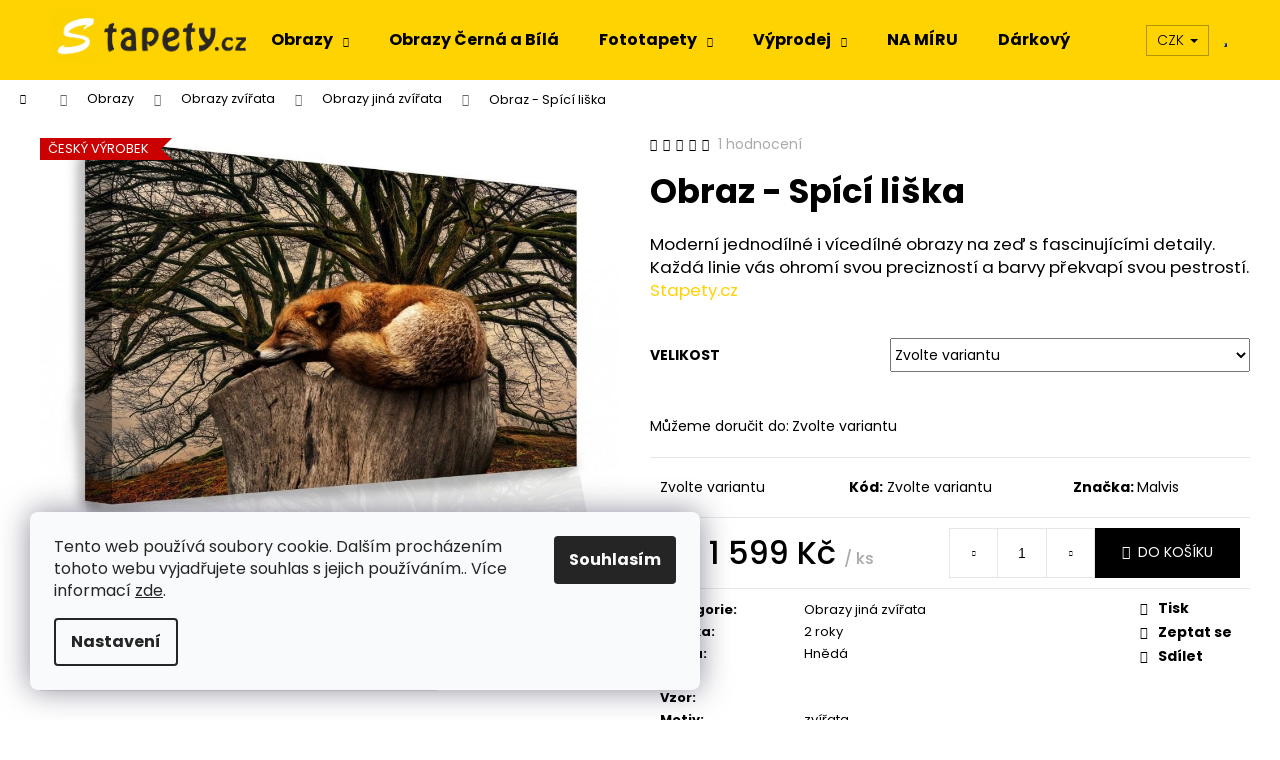

--- FILE ---
content_type: text/html; charset=utf-8
request_url: https://www.stapety.cz/obraz-spici-liska/
body_size: 30858
content:
<!doctype html><html lang="cs" dir="ltr" class="header-background-light external-fonts-loaded"><head><meta charset="utf-8" /><meta name="viewport" content="width=device-width,initial-scale=1" /><title>Obraz - Spící liška - Stapety.cz</title><link rel="preconnect" href="https://cdn.myshoptet.com" /><link rel="dns-prefetch" href="https://cdn.myshoptet.com" /><link rel="preload" href="https://cdn.myshoptet.com/prj/dist/master/cms/libs/jquery/jquery-1.11.3.min.js" as="script" /><link href="https://cdn.myshoptet.com/prj/dist/master/cms/templates/frontend_templates/shared/css/font-face/poppins.css" rel="stylesheet"><link href="https://cdn.myshoptet.com/prj/dist/master/shop/dist/font-shoptet-12.css.d637f40c301981789c16.css" rel="stylesheet"><script>
dataLayer = [];
dataLayer.push({'shoptet' : {
    "pageId": 1953,
    "pageType": "productDetail",
    "currency": "CZK",
    "currencyInfo": {
        "decimalSeparator": ",",
        "exchangeRate": 1,
        "priceDecimalPlaces": 2,
        "symbol": "K\u010d",
        "symbolLeft": 0,
        "thousandSeparator": " "
    },
    "language": "cs",
    "projectId": 303245,
    "product": {
        "id": 57824,
        "guid": "19c03f71-b9e6-11e9-ac23-ac1f6b0076ec",
        "hasVariants": true,
        "codes": [
            {
                "code": "100174-516",
                "quantity": "> 5",
                "stocks": [
                    {
                        "id": "ext",
                        "quantity": "> 5"
                    }
                ]
            },
            {
                "code": "100174-518",
                "quantity": "> 5",
                "stocks": [
                    {
                        "id": "ext",
                        "quantity": "> 5"
                    }
                ]
            },
            {
                "code": "100174-685",
                "quantity": "> 5",
                "stocks": [
                    {
                        "id": "ext",
                        "quantity": "> 5"
                    }
                ]
            }
        ],
        "name": "Obraz - Sp\u00edc\u00ed li\u0161ka",
        "appendix": "",
        "weight": 0,
        "manufacturer": "Malvis",
        "manufacturerGuid": "1EF533308A816EDCB595DA0BA3DED3EE",
        "currentCategory": "Obrazy | Obrazy zv\u00ed\u0159ata | Obrazy jin\u00e1 zv\u00ed\u0159ata",
        "currentCategoryGuid": "fe87347a-4a9b-11ed-a67a-024225a01335",
        "defaultCategory": "Obrazy | Obrazy zv\u00ed\u0159ata | Obrazy jin\u00e1 zv\u00ed\u0159ata",
        "defaultCategoryGuid": "fe87347a-4a9b-11ed-a67a-024225a01335",
        "currency": "CZK",
        "priceWithVatMin": 1599,
        "priceWithVatMax": 1917
    },
    "stocks": [
        {
            "id": "ext",
            "title": "Sklad",
            "isDeliveryPoint": 0,
            "visibleOnEshop": 1
        }
    ],
    "cartInfo": {
        "id": null,
        "freeShipping": false,
        "freeShippingFrom": 5000,
        "leftToFreeGift": {
            "formattedPrice": "0 K\u010d",
            "priceLeft": 0
        },
        "freeGift": false,
        "leftToFreeShipping": {
            "priceLeft": 5000,
            "dependOnRegion": 0,
            "formattedPrice": "5 000 K\u010d"
        },
        "discountCoupon": [],
        "getNoBillingShippingPrice": {
            "withoutVat": 0,
            "vat": 0,
            "withVat": 0
        },
        "cartItems": [],
        "taxMode": "ORDINARY"
    },
    "cart": [],
    "customer": {
        "priceRatio": 1,
        "priceListId": 1,
        "groupId": null,
        "registered": false,
        "mainAccount": false
    }
}});
dataLayer.push({'cookie_consent' : {
    "marketing": "denied",
    "analytics": "denied"
}});
document.addEventListener('DOMContentLoaded', function() {
    shoptet.consent.onAccept(function(agreements) {
        if (agreements.length == 0) {
            return;
        }
        dataLayer.push({
            'cookie_consent' : {
                'marketing' : (agreements.includes(shoptet.config.cookiesConsentOptPersonalisation)
                    ? 'granted' : 'denied'),
                'analytics': (agreements.includes(shoptet.config.cookiesConsentOptAnalytics)
                    ? 'granted' : 'denied')
            },
            'event': 'cookie_consent'
        });
    });
});
</script>
<meta property="og:type" content="website"><meta property="og:site_name" content="stapety.cz"><meta property="og:url" content="https://www.stapety.cz/obraz-spici-liska/"><meta property="og:title" content="Obraz - Spící liška - Stapety.cz"><meta name="author" content="Stapety.cz"><meta name="web_author" content="Shoptet.cz"><meta name="dcterms.rightsHolder" content="www.stapety.cz"><meta name="robots" content="index,follow"><meta property="og:image" content="https://cdn.myshoptet.com/usr/www.stapety.cz/user/shop/big/57824_obraz-spici-liska.jpg?63806783"><meta property="og:description" content="Obraz - Spící liška. Moderní jednodílné i vícedílné obrazy na zeď s fascinujícími detaily. Každá linie vás ohromí svou precizností a barvy překvapí svou pestrostí. Stapety.cz"><meta name="description" content="Obraz - Spící liška. Moderní jednodílné i vícedílné obrazy na zeď s fascinujícími detaily. Každá linie vás ohromí svou precizností a barvy překvapí svou pestrostí. Stapety.cz"><meta property="product:price:amount" content="1599"><meta property="product:price:currency" content="CZK"><style>:root {--color-primary: #000000;--color-primary-h: 0;--color-primary-s: 0%;--color-primary-l: 0%;--color-primary-hover: #343434;--color-primary-hover-h: 0;--color-primary-hover-s: 0%;--color-primary-hover-l: 20%;--color-secondary: #000000;--color-secondary-h: 0;--color-secondary-s: 0%;--color-secondary-l: 0%;--color-secondary-hover: #343434;--color-secondary-hover-h: 0;--color-secondary-hover-s: 0%;--color-secondary-hover-l: 20%;--color-tertiary: #E2E2E2;--color-tertiary-h: 0;--color-tertiary-s: 0%;--color-tertiary-l: 89%;--color-tertiary-hover: #E2E2E2;--color-tertiary-hover-h: 0;--color-tertiary-hover-s: 0%;--color-tertiary-hover-l: 89%;--color-header-background: #ffd300;--template-font: "Poppins";--template-headings-font: "Poppins";--header-background-url: none;--cookies-notice-background: #F8FAFB;--cookies-notice-color: #252525;--cookies-notice-button-hover: #27263f;--cookies-notice-link-hover: #3b3a5f;--templates-update-management-preview-mode-content: "Náhled aktualizací šablony je aktivní pro váš prohlížeč."}</style>
    
    <link href="https://cdn.myshoptet.com/prj/dist/master/shop/dist/main-12.less.a712b24f4ee06168baf8.css" rel="stylesheet" />
        
    <script>var shoptet = shoptet || {};</script>
    <script src="https://cdn.myshoptet.com/prj/dist/master/shop/dist/main-3g-header.js.05f199e7fd2450312de2.js"></script>
<!-- User include --><!-- api 1117(741) html code header -->
<link rel="stylesheet" href="https://cdn.myshoptet.com/usr/api2.dklab.cz/user/documents/_doplnky/faviExtra/303245/4/303245_4.css" type="text/css" /><style></style>
<!-- project html code header -->
<style>

p {margin: 0 0 15px;}
.p-detail-inner .p-short-description a, .description-inner .basic-description a {color: #ffd200;}
.description-inner .basic-description {font-size: 120%;}
.description-inner .basic-description ul li {margin-bottom: 3px;}

</style>
<!-- /User include --><link rel="shortcut icon" href="/favicon.ico" type="image/x-icon" /><link rel="canonical" href="https://www.stapety.cz/obraz-spici-liska/" />    <script>
        var _hwq = _hwq || [];
        _hwq.push(['setKey', '7BC9AEB98C826D6193498BA57266A063']);
        _hwq.push(['setTopPos', '0']);
        _hwq.push(['showWidget', '22']);
        (function() {
            var ho = document.createElement('script');
            ho.src = 'https://cz.im9.cz/direct/i/gjs.php?n=wdgt&sak=7BC9AEB98C826D6193498BA57266A063';
            var s = document.getElementsByTagName('script')[0]; s.parentNode.insertBefore(ho, s);
        })();
    </script>
    <!-- Global site tag (gtag.js) - Google Analytics -->
    <script async src="https://www.googletagmanager.com/gtag/js?id=G-T3JP6M54YK"></script>
    <script>
        
        window.dataLayer = window.dataLayer || [];
        function gtag(){dataLayer.push(arguments);}
        

                    console.debug('default consent data');

            gtag('consent', 'default', {"ad_storage":"denied","analytics_storage":"denied","ad_user_data":"denied","ad_personalization":"denied","wait_for_update":500});
            dataLayer.push({
                'event': 'default_consent'
            });
        
        gtag('js', new Date());

                gtag('config', 'UA-30429922-7', { 'groups': "UA" });
        
                gtag('config', 'G-T3JP6M54YK', {"groups":"GA4","send_page_view":false,"content_group":"productDetail","currency":"CZK","page_language":"cs"});
        
                gtag('config', 'AW-959195452');
        
        
        
        
        
                    gtag('event', 'page_view', {"send_to":"GA4","page_language":"cs","content_group":"productDetail","currency":"CZK"});
        
                gtag('set', 'currency', 'CZK');

        gtag('event', 'view_item', {
            "send_to": "UA",
            "items": [
                {
                    "id": "100174-516",
                    "name": "Obraz - Sp\u00edc\u00ed li\u0161ka",
                    "category": "Obrazy \/ Obrazy zv\u00ed\u0159ata \/ Obrazy jin\u00e1 zv\u00ed\u0159ata",
                                        "brand": "Malvis",
                                                            "variant": "Velikost: 90x60 cm",
                                        "price": 1321.49
                }
            ]
        });
        
        
        
        
        
                    gtag('event', 'view_item', {"send_to":"GA4","page_language":"cs","content_group":"productDetail","value":1321.49,"currency":"CZK","items":[{"item_id":"100174-516","item_name":"Obraz - Sp\u00edc\u00ed li\u0161ka","item_brand":"Malvis","item_category":"Obrazy","item_category2":"Obrazy zv\u00ed\u0159ata","item_category3":"Obrazy jin\u00e1 zv\u00ed\u0159ata","item_variant":"100174-516~Velikost: 90x60 cm","price":1321.49,"quantity":1,"index":0}]});
        
        
        
        
        
        
        
        document.addEventListener('DOMContentLoaded', function() {
            if (typeof shoptet.tracking !== 'undefined') {
                for (var id in shoptet.tracking.bannersList) {
                    gtag('event', 'view_promotion', {
                        "send_to": "UA",
                        "promotions": [
                            {
                                "id": shoptet.tracking.bannersList[id].id,
                                "name": shoptet.tracking.bannersList[id].name,
                                "position": shoptet.tracking.bannersList[id].position
                            }
                        ]
                    });
                }
            }

            shoptet.consent.onAccept(function(agreements) {
                if (agreements.length !== 0) {
                    console.debug('gtag consent accept');
                    var gtagConsentPayload =  {
                        'ad_storage': agreements.includes(shoptet.config.cookiesConsentOptPersonalisation)
                            ? 'granted' : 'denied',
                        'analytics_storage': agreements.includes(shoptet.config.cookiesConsentOptAnalytics)
                            ? 'granted' : 'denied',
                                                                                                'ad_user_data': agreements.includes(shoptet.config.cookiesConsentOptPersonalisation)
                            ? 'granted' : 'denied',
                        'ad_personalization': agreements.includes(shoptet.config.cookiesConsentOptPersonalisation)
                            ? 'granted' : 'denied',
                        };
                    console.debug('update consent data', gtagConsentPayload);
                    gtag('consent', 'update', gtagConsentPayload);
                    dataLayer.push(
                        { 'event': 'update_consent' }
                    );
                }
            });
        });
    </script>
<script>
    (function(t, r, a, c, k, i, n, g) { t['ROIDataObject'] = k;
    t[k]=t[k]||function(){ (t[k].q=t[k].q||[]).push(arguments) },t[k].c=i;n=r.createElement(a),
    g=r.getElementsByTagName(a)[0];n.async=1;n.src=c;g.parentNode.insertBefore(n,g)
    })(window, document, 'script', '//www.heureka.cz/ocm/sdk.js?source=shoptet&version=2&page=product_detail', 'heureka', 'cz');

    heureka('set_user_consent', 0);
</script>
</head><body class="desktop id-1953 in-obrazy-jina-zvirata template-12 type-product type-detail one-column-body columns-3 ums_forms_redesign--off ums_a11y_category_page--on ums_discussion_rating_forms--off ums_flags_display_unification--on ums_a11y_login--on mobile-header-version-0"><noscript>
    <style>
        #header {
            padding-top: 0;
            position: relative !important;
            top: 0;
        }
        .header-navigation {
            position: relative !important;
        }
        .overall-wrapper {
            margin: 0 !important;
        }
        body:not(.ready) {
            visibility: visible !important;
        }
    </style>
    <div class="no-javascript">
        <div class="no-javascript__title">Musíte změnit nastavení vašeho prohlížeče</div>
        <div class="no-javascript__text">Podívejte se na: <a href="https://www.google.com/support/bin/answer.py?answer=23852">Jak povolit JavaScript ve vašem prohlížeči</a>.</div>
        <div class="no-javascript__text">Pokud používáte software na blokování reklam, může být nutné povolit JavaScript z této stránky.</div>
        <div class="no-javascript__text">Děkujeme.</div>
    </div>
</noscript>

        <div id="fb-root"></div>
        <script>
            window.fbAsyncInit = function() {
                FB.init({
//                    appId            : 'your-app-id',
                    autoLogAppEvents : true,
                    xfbml            : true,
                    version          : 'v19.0'
                });
            };
        </script>
        <script async defer crossorigin="anonymous" src="https://connect.facebook.net/cs_CZ/sdk.js"></script>    <div class="siteCookies siteCookies--left siteCookies--light js-siteCookies" role="dialog" data-testid="cookiesPopup" data-nosnippet>
        <div class="siteCookies__form">
            <div class="siteCookies__content">
                <div class="siteCookies__text">
                    Tento web používá soubory cookie. Dalším procházením tohoto webu vyjadřujete souhlas s jejich používáním.. Více informací <a href="http://www.stapety.cz/podminky-ochrany-osobnich-udaju/" target="\" _blank="">zde</a>.
                </div>
                <p class="siteCookies__links">
                    <button class="siteCookies__link js-cookies-settings" aria-label="Nastavení cookies" data-testid="cookiesSettings">Nastavení</button>
                </p>
            </div>
            <div class="siteCookies__buttonWrap">
                                <button class="siteCookies__button js-cookiesConsentSubmit" value="all" aria-label="Přijmout cookies" data-testid="buttonCookiesAccept">Souhlasím</button>
            </div>
        </div>
        <script>
            document.addEventListener("DOMContentLoaded", () => {
                const siteCookies = document.querySelector('.js-siteCookies');
                document.addEventListener("scroll", shoptet.common.throttle(() => {
                    const st = document.documentElement.scrollTop;
                    if (st > 1) {
                        siteCookies.classList.add('siteCookies--scrolled');
                    } else {
                        siteCookies.classList.remove('siteCookies--scrolled');
                    }
                }, 100));
            });
        </script>
    </div>
<a href="#content" class="skip-link sr-only">Přejít na obsah</a><div class="overall-wrapper">
    <div class="user-action">
                        <dialog id="login" class="dialog dialog--modal dialog--fullscreen js-dialog--modal" aria-labelledby="loginHeading">
        <div class="dialog__close dialog__close--arrow">
                        <button type="button" class="btn toggle-window-arr" data-dialog-close data-testid="backToShop">Zpět <span>do obchodu</span></button>
            </div>
        <div class="dialog__wrapper">
            <div class="dialog__content dialog__content--form">
                <div class="dialog__header">
                    <h2 id="loginHeading" class="dialog__heading dialog__heading--login">Přihlášení k vašemu účtu</h2>
                </div>
                <div id="customerLogin" class="dialog__body">
                    <form action="/action/Customer/Login/" method="post" id="formLoginIncluded" class="csrf-enabled formLogin" data-testid="formLogin"><input type="hidden" name="referer" value="" /><div class="form-group"><div class="input-wrapper email js-validated-element-wrapper no-label"><input type="email" name="email" class="form-control" autofocus placeholder="E-mailová adresa (např. jan@novak.cz)" data-testid="inputEmail" autocomplete="email" required /></div></div><div class="form-group"><div class="input-wrapper password js-validated-element-wrapper no-label"><input type="password" name="password" class="form-control" placeholder="Heslo" data-testid="inputPassword" autocomplete="current-password" required /><span class="no-display">Nemůžete vyplnit toto pole</span><input type="text" name="surname" value="" class="no-display" /></div></div><div class="form-group"><div class="login-wrapper"><button type="submit" class="btn btn-secondary btn-text btn-login" data-testid="buttonSubmit">Přihlásit se</button><div class="password-helper"><a href="/registrace/" data-testid="signup" rel="nofollow">Nová registrace</a><a href="/klient/zapomenute-heslo/" rel="nofollow">Zapomenuté heslo</a></div></div></div></form>
                </div>
            </div>
        </div>
    </dialog>
            </div>
<header id="header"><div class="container navigation-wrapper"><div class="site-name"><a href="/" data-testid="linkWebsiteLogo"><img src="https://cdn.myshoptet.com/usr/www.stapety.cz/user/logos/stapety_logo_3-01-01-1.png" alt="Stapety.cz" fetchpriority="low" /></a></div><nav id="navigation" aria-label="Hlavní menu" data-collapsible="true"><div class="navigation-in menu"><ul class="menu-level-1" role="menubar" data-testid="headerMenuItems"><li class="menu-item-722 ext" role="none"><a href="/obrazy/" data-testid="headerMenuItem" role="menuitem" aria-haspopup="true" aria-expanded="false"><b>Obrazy</b><span class="submenu-arrow"></span></a><ul class="menu-level-2" aria-label="Obrazy" tabindex="-1" role="menu"><li class="menu-item-1668" role="none"><a href="/obrazy-krajinomalba/" data-image="https://cdn.myshoptet.com/usr/www.stapety.cz/user/categories/thumb/58040.jpg" data-testid="headerMenuItem" role="menuitem"><span>Obrazy krajinomalba</span></a>
                        </li><li class="menu-item-1725" role="none"><a href="/abstrakce-obrazy/" data-image="https://cdn.myshoptet.com/usr/www.stapety.cz/user/categories/thumb/90448-1.jpg" data-testid="headerMenuItem" role="menuitem"><span>Abstrakce obrazy</span></a>
                        </li><li class="menu-item-1734" role="none"><a href="/obrazy-zen/" data-image="https://cdn.myshoptet.com/usr/www.stapety.cz/user/categories/thumb/81113.jpg" data-testid="headerMenuItem" role="menuitem"><span>Obrazy zen</span></a>
                        </li><li class="menu-item-1743" role="none"><a href="/obrazy-lide/" data-image="https://cdn.myshoptet.com/usr/www.stapety.cz/user/categories/thumb/203004.jpg" data-testid="headerMenuItem" role="menuitem"><span>Obrazy lidé</span></a>
                        </li><li class="menu-item-1755" role="none"><a href="/africke-a-etnicke-obrazy/" data-image="https://cdn.myshoptet.com/usr/www.stapety.cz/user/categories/thumb/218103-2.jpg" data-testid="headerMenuItem" role="menuitem"><span>Africké a etnické obrazy</span></a>
                        </li><li class="menu-item-1764" role="none"><a href="/obrazy-kvety/" data-image="https://cdn.myshoptet.com/usr/www.stapety.cz/user/categories/thumb/218298-2.jpg" data-testid="headerMenuItem" role="menuitem"><span>Obrazy květy</span></a>
                        </li><li class="menu-item-1776" role="none"><a href="/vintage-obrazy/" data-image="https://cdn.myshoptet.com/usr/www.stapety.cz/user/categories/thumb/61880-4.jpg" data-testid="headerMenuItem" role="menuitem"><span>Vintage obrazy</span></a>
                        </li><li class="menu-item-1779" role="none"><a href="/obrazy-mesta-2/" data-image="https://cdn.myshoptet.com/usr/www.stapety.cz/user/categories/thumb/80693-1.jpg" data-testid="headerMenuItem" role="menuitem"><span>Obrazy města</span></a>
                        </li><li class="menu-item-1785" role="none"><a href="/obrazy-pro-deti-2/" data-image="https://cdn.myshoptet.com/usr/www.stapety.cz/user/categories/thumb/56354.jpg" data-testid="headerMenuItem" role="menuitem"><span>Obrazy pro děti</span></a>
                        </li><li class="menu-item-1791" role="none"><a href="/obrazy-zvirata-2/" data-image="https://cdn.myshoptet.com/usr/www.stapety.cz/user/categories/thumb/65132.png" data-testid="headerMenuItem" role="menuitem"><span>Obrazy zvířata</span></a>
                        </li><li class="menu-item-1800" role="none"><a href="/obrazy-street-art/" data-image="https://cdn.myshoptet.com/usr/www.stapety.cz/user/categories/thumb/218262-2.jpg" data-testid="headerMenuItem" role="menuitem"><span>Obrazy Street art</span></a>
                        </li><li class="menu-item-1803" role="none"><a href="/obrazy-zatisi/" data-image="https://cdn.myshoptet.com/usr/www.stapety.cz/user/categories/thumb/81380.jpg" data-testid="headerMenuItem" role="menuitem"><span>Obrazy zátiší</span></a>
                        </li><li class="menu-item-1824" role="none"><a href="/obrazy-mapy-sveta-2/" data-image="https://cdn.myshoptet.com/usr/www.stapety.cz/user/categories/thumb/57398.jpg" data-testid="headerMenuItem" role="menuitem"><span>Obrazy mapy světa</span></a>
                        </li><li class="menu-item-1959" role="none"><a href="/obrazy-inspirace/" data-image="https://cdn.myshoptet.com/usr/www.stapety.cz/user/categories/thumb/61388.jpg" data-testid="headerMenuItem" role="menuitem"><span>Obrazy inspirace</span></a>
                        </li><li class="menu-item-1968" role="none"><a href="/obrazy-sakralni-umeni/" data-image="https://cdn.myshoptet.com/usr/www.stapety.cz/user/categories/thumb/81143.jpg" data-testid="headerMenuItem" role="menuitem"><span>Obrazy sakrální úmění</span></a>
                        </li><li class="menu-item-2898" role="none"><a href="/abstrakce/" data-testid="headerMenuItem" role="menuitem"><span>Abstrakce</span></a>
                        </li><li class="menu-item-2901" role="none"><a href="/kvety-2/" data-testid="headerMenuItem" role="menuitem"><span>Květy</span></a>
                        </li><li class="menu-item-2916" role="none"><a href="/vintage/" data-testid="headerMenuItem" role="menuitem"><span>Vintage</span></a>
                        </li><li class="menu-item-2919" role="none"><a href="/zvirata/" data-testid="headerMenuItem" role="menuitem"><span>Zvířata</span></a>
                        </li><li class="menu-item-2925" role="none"><a href="/mesta/" data-testid="headerMenuItem" role="menuitem"><span>Města</span></a>
                        </li><li class="menu-item-2949" role="none"><a href="/krajinomalba/" data-testid="headerMenuItem" role="menuitem"><span>Krajinomalba</span></a>
                        </li><li class="menu-item-2982" role="none"><a href="/zen/" data-testid="headerMenuItem" role="menuitem"><span>Zen</span></a>
                        </li><li class="menu-item-1184" role="none"><a href="/obrazy-ostatni/" data-image="https://cdn.myshoptet.com/usr/www.stapety.cz/user/categories/thumb/56324_obraz-cestovani.jpg" data-testid="headerMenuItem" role="menuitem"><span>Obrazy ostatní</span></a>
                        </li></ul></li>
<li class="menu-item-2996" role="none"><a href="/obrazy-cerna-a-bila/" data-testid="headerMenuItem" role="menuitem" aria-expanded="false"><b>Obrazy Černá a Bílá</b></a></li>
<li class="menu-item-1689 ext" role="none"><a href="/fototapety/" data-testid="headerMenuItem" role="menuitem" aria-haspopup="true" aria-expanded="false"><b>Fototapety</b><span class="submenu-arrow"></span></a><ul class="menu-level-2" aria-label="Fototapety" tabindex="-1" role="menu"><li class="menu-item-2890" role="none"><a href="/pozadi-a-vzory/" data-image="https://cdn.myshoptet.com/usr/www.stapety.cz/user/categories/thumb/208497-1-1.jpg" data-testid="headerMenuItem" role="menuitem"><span>Pozadí a vzory</span></a>
                        </li><li class="menu-item-2937" role="none"><a href="/vintage-a-retro-2/" data-testid="headerMenuItem" role="menuitem"><span>Vintage a retro</span></a>
                        </li><li class="menu-item-2943" role="none"><a href="/hobby/" data-testid="headerMenuItem" role="menuitem"><span>Hobby</span></a>
                        </li><li class="menu-item-1716" role="none"><a href="/abstraktni-tapety-2/" data-image="https://cdn.myshoptet.com/usr/www.stapety.cz/user/categories/thumb/88592.jpg" data-testid="headerMenuItem" role="menuitem"><span>Abstraktní tapety</span></a>
                        </li><li class="menu-item-1986" role="none"><a href="/tapety-3d-a-perspektiva/" data-image="https://cdn.myshoptet.com/usr/www.stapety.cz/user/categories/thumb/84890.jpg" data-testid="headerMenuItem" role="menuitem"><span>Tapety 3d a perspektiva</span></a>
                        </li><li class="menu-item-1992" role="none"><a href="/fototapety-krajiny/" data-image="https://cdn.myshoptet.com/usr/www.stapety.cz/user/categories/thumb/89213.jpg" data-testid="headerMenuItem" role="menuitem"><span>Fototapety krajiny</span></a>
                        </li><li class="menu-item-2004" role="none"><a href="/tapety-street-art/" data-image="https://cdn.myshoptet.com/usr/www.stapety.cz/user/categories/thumb/208596-1.jpg" data-testid="headerMenuItem" role="menuitem"><span>Tapety Street art</span></a>
                        </li><li class="menu-item-2013" role="none"><a href="/tapety-napisy/" data-image="https://cdn.myshoptet.com/usr/www.stapety.cz/user/categories/thumb/186756-1.jpg" data-testid="headerMenuItem" role="menuitem"><span>Tapety nápisy</span></a>
                        </li><li class="menu-item-2019" role="none"><a href="/tapeta-vintage-a-retro/" data-image="https://cdn.myshoptet.com/usr/www.stapety.cz/user/categories/thumb/184932-1.jpg" data-testid="headerMenuItem" role="menuitem"><span>Tapeta vintage a retro</span></a>
                        </li><li class="menu-item-2022" role="none"><a href="/kvetinove-tapety/" data-image="https://cdn.myshoptet.com/usr/www.stapety.cz/user/categories/thumb/89891.jpg" data-testid="headerMenuItem" role="menuitem"><span>Květinové tapety</span></a>
                        </li><li class="menu-item-2028" role="none"><a href="/tapety-pozadi-a-vzory/" data-image="https://cdn.myshoptet.com/usr/www.stapety.cz/user/categories/thumb/180855-1.jpg" data-testid="headerMenuItem" role="menuitem"><span>Tapety pozadí a vzory</span></a>
                        </li><li class="menu-item-1692" role="none"><a href="/tapety-mesta-2/" data-image="https://cdn.myshoptet.com/usr/www.stapety.cz/user/categories/thumb/208362-1.jpg" data-testid="headerMenuItem" role="menuitem"><span>Tapety města</span></a>
                        </li><li class="menu-item-2055" role="none"><a href="/tapety-kuchynske-motivy/" data-image="https://cdn.myshoptet.com/usr/www.stapety.cz/user/categories/thumb/87872.jpg" data-testid="headerMenuItem" role="menuitem"><span>Tapety kuchyňské motivy</span></a>
                        </li><li class="menu-item-2085" role="none"><a href="/fototapety-lide/" data-image="https://cdn.myshoptet.com/usr/www.stapety.cz/user/categories/thumb/185157-1.jpg" data-testid="headerMenuItem" role="menuitem"><span>Fototapety lidé</span></a>
                        </li><li class="menu-item-2109" role="none"><a href="/tapety-asie/" data-image="https://cdn.myshoptet.com/usr/www.stapety.cz/user/categories/thumb/186042-1.jpg" data-testid="headerMenuItem" role="menuitem"><span>Tapety Asie</span></a>
                        </li><li class="menu-item-2121" role="none"><a href="/tapety-fantazie/" data-image="https://cdn.myshoptet.com/usr/www.stapety.cz/user/categories/thumb/186378-1.jpg" data-testid="headerMenuItem" role="menuitem"><span>Tapety fantazie</span></a>
                        </li><li class="menu-item-2145" role="none"><a href="/fototapety-zvirata/" data-image="https://cdn.myshoptet.com/usr/www.stapety.cz/user/categories/thumb/87911.jpg" data-testid="headerMenuItem" role="menuitem"><span>Fototapety zvířata</span></a>
                        </li><li class="menu-item-2196" role="none"><a href="/tapety-mapy-sveta-2/" data-image="https://cdn.myshoptet.com/usr/www.stapety.cz/user/categories/thumb/186141-1.jpg" data-testid="headerMenuItem" role="menuitem"><span>Tapety mapy světa</span></a>
                        </li><li class="menu-item-2220" role="none"><a href="/fototapety-hobby/" data-image="https://cdn.myshoptet.com/usr/www.stapety.cz/user/categories/thumb/89294.jpg" data-testid="headerMenuItem" role="menuitem"><span>Fototapety hobby</span></a>
                        </li><li class="menu-item-2232" role="none"><a href="/tapety-pro-deti/" data-image="https://cdn.myshoptet.com/usr/www.stapety.cz/user/categories/thumb/92181.jpg" data-testid="headerMenuItem" role="menuitem"><span>Tapety pro děti</span></a>
                        </li><li class="menu-item-2268" role="none"><a href="/deko-panels/" data-image="https://cdn.myshoptet.com/usr/www.stapety.cz/user/categories/thumb/208182-1.jpg" data-testid="headerMenuItem" role="menuitem"><span>Deko Panels</span></a>
                        </li><li class="menu-item-1388" role="none"><a href="/prislusenstvi/" data-image="https://cdn.myshoptet.com/usr/www.stapety.cz/user/categories/thumb/12439-1.jpg" data-testid="headerMenuItem" role="menuitem"><span>Příslušenství</span></a>
                        </li></ul></li>
<li class="menu-item-1659 ext" role="none"><a href="/sklad/" data-testid="headerMenuItem" role="menuitem" aria-haspopup="true" aria-expanded="false"><b>Výprodej</b><span class="submenu-arrow"></span></a><ul class="menu-level-2" aria-label="Výprodej" tabindex="-1" role="menu"><li class="menu-item-821" role="none"><a href="/paravany-skladem/" data-image="https://cdn.myshoptet.com/usr/www.stapety.cz/user/categories/thumb/101327.jpg" data-testid="headerMenuItem" role="menuitem"><span>Paravány skladem</span></a>
                        </li><li class="menu-item-989" role="none"><a href="/obrazy-skladem/" data-image="https://cdn.myshoptet.com/usr/www.stapety.cz/user/categories/thumb/112636.jpg" data-testid="headerMenuItem" role="menuitem"><span>Obrazy skladem</span></a>
                        </li><li class="menu-item-782" role="none"><a href="/tapety-skladem/" data-image="https://cdn.myshoptet.com/usr/www.stapety.cz/user/categories/thumb/79103.jpg" data-testid="headerMenuItem" role="menuitem"><span>Tapety skladem</span></a>
                        </li></ul></li>
<li class="menu-item-1657" role="none"><a href="/na-miru/" data-testid="headerMenuItem" role="menuitem" aria-expanded="false"><b>NA MÍRU</b></a></li>
<li class="menu-item-1421" role="none"><a href="/darkovy-poukaz/" data-testid="headerMenuItem" role="menuitem" aria-expanded="false"><b>Dárkový poukaz</b></a></li>
</ul></div><span class="navigation-close"></span></nav><div class="menu-helper" data-testid="hamburgerMenu"><span>Více</span></div>

    <div class="navigation-buttons">
            <div class="dropdown">
        <span>Ceny v:</span>
        <button id="topNavigationDropdown" type="button" data-toggle="dropdown" aria-haspopup="true" aria-expanded="false">
            CZK
            <span class="caret"></span>
        </button>
        <ul class="dropdown-menu" aria-labelledby="topNavigationDropdown"><li><a href="/action/Currency/changeCurrency/?currencyCode=CZK" rel="nofollow">CZK</a></li><li><a href="/action/Currency/changeCurrency/?currencyCode=EUR" rel="nofollow">EUR</a></li></ul>
    </div>
        <a href="#" class="toggle-window" data-target="search" data-testid="linkSearchIcon"><span class="sr-only">Hledat</span></a>
                    
        <button class="top-nav-button top-nav-button-login" type="button" data-dialog-id="login" aria-haspopup="dialog" aria-controls="login" data-testid="signin">
            <span class="sr-only">Přihlášení</span>
        </button>
                    <a href="/kosik/" class="toggle-window cart-count" data-target="cart" data-testid="headerCart" rel="nofollow" aria-haspopup="dialog" aria-expanded="false" aria-controls="cart-widget"><span class="sr-only">Nákupní košík</span></a>
        <a href="#" class="toggle-window" data-target="navigation" data-testid="hamburgerMenu"><span class="sr-only">Menu</span></a>
    </div>

</div></header><!-- / header -->


<div id="content-wrapper" class="container_resetted content-wrapper">
    
                                <div class="breadcrumbs navigation-home-icon-wrapper" itemscope itemtype="https://schema.org/BreadcrumbList">
                                                                            <span id="navigation-first" data-basetitle="Stapety.cz" itemprop="itemListElement" itemscope itemtype="https://schema.org/ListItem">
                <a href="/" itemprop="item" class="navigation-home-icon"><span class="sr-only" itemprop="name">Domů</span></a>
                <span class="navigation-bullet">/</span>
                <meta itemprop="position" content="1" />
            </span>
                                <span id="navigation-1" itemprop="itemListElement" itemscope itemtype="https://schema.org/ListItem">
                <a href="/obrazy/" itemprop="item" data-testid="breadcrumbsSecondLevel"><span itemprop="name">Obrazy</span></a>
                <span class="navigation-bullet">/</span>
                <meta itemprop="position" content="2" />
            </span>
                                <span id="navigation-2" itemprop="itemListElement" itemscope itemtype="https://schema.org/ListItem">
                <a href="/obrazy-zvirata-2/" itemprop="item" data-testid="breadcrumbsSecondLevel"><span itemprop="name">Obrazy zvířata</span></a>
                <span class="navigation-bullet">/</span>
                <meta itemprop="position" content="3" />
            </span>
                                <span id="navigation-3" itemprop="itemListElement" itemscope itemtype="https://schema.org/ListItem">
                <a href="/obrazy-jina-zvirata/" itemprop="item" data-testid="breadcrumbsSecondLevel"><span itemprop="name">Obrazy jiná zvířata</span></a>
                <span class="navigation-bullet">/</span>
                <meta itemprop="position" content="4" />
            </span>
                                            <span id="navigation-4" itemprop="itemListElement" itemscope itemtype="https://schema.org/ListItem" data-testid="breadcrumbsLastLevel">
                <meta itemprop="item" content="https://www.stapety.cz/obraz-spici-liska/" />
                <meta itemprop="position" content="5" />
                <span itemprop="name" data-title="Obraz - Spící liška">Obraz - Spící liška <span class="appendix"></span></span>
            </span>
            </div>
            
    <div class="content-wrapper-in">
                <main id="content" class="content wide">
                                                        <script>
            
            var shoptet = shoptet || {};
            shoptet.variantsUnavailable = shoptet.variantsUnavailable || {};
            
            shoptet.variantsUnavailable.availableVariantsResource = ["89-1856","89-1859","89-1865"]
        </script>
                                                                                                
<div class="p-detail" itemscope itemtype="https://schema.org/Product">

    
    <meta itemprop="name" content="Obraz - Spící liška" />
    <meta itemprop="category" content="Úvodní stránka &gt; Obrazy &gt; Obrazy zvířata &gt; Obrazy jiná zvířata &gt; Obraz - Spící liška" />
    <meta itemprop="url" content="https://www.stapety.cz/obraz-spici-liska/" />
    <meta itemprop="image" content="https://cdn.myshoptet.com/usr/www.stapety.cz/user/shop/big/57824_obraz-spici-liska.jpg?63806783" />
            <meta itemprop="description" content="Moderní jednodílné i vícedílné obrazy na zeď s fascinujícími detaily. Každá linie vás ohromí svou precizností a barvy překvapí svou pestrostí. Stapety.cz" />
                <span class="js-hidden" itemprop="manufacturer" itemscope itemtype="https://schema.org/Organization">
            <meta itemprop="name" content="Malvis" />
        </span>
        <span class="js-hidden" itemprop="brand" itemscope itemtype="https://schema.org/Brand">
            <meta itemprop="name" content="Malvis" />
        </span>
                                                                                
        <div class="p-detail-inner">

        <div class="p-data-wrapper">
            <div class="p-detail-inner-header">
                            <div class="stars-wrapper">
            
<span class="stars star-list">
                                                <a class="star star-on show-tooltip show-ratings" title="    Hodnocení:
            5/5
    "
                   href="#ratingTab" data-toggle="tab" data-external="1" data-force-scroll="1"></a>
                    
                                                <a class="star star-on show-tooltip show-ratings" title="    Hodnocení:
            5/5
    "
                   href="#ratingTab" data-toggle="tab" data-external="1" data-force-scroll="1"></a>
                    
                                                <a class="star star-on show-tooltip show-ratings" title="    Hodnocení:
            5/5
    "
                   href="#ratingTab" data-toggle="tab" data-external="1" data-force-scroll="1"></a>
                    
                                                <a class="star star-on show-tooltip show-ratings" title="    Hodnocení:
            5/5
    "
                   href="#ratingTab" data-toggle="tab" data-external="1" data-force-scroll="1"></a>
                    
                                                <a class="star star-on show-tooltip show-ratings" title="    Hodnocení:
            5/5
    "
                   href="#ratingTab" data-toggle="tab" data-external="1" data-force-scroll="1"></a>
                    
    </span>
            <a class="stars-label" href="#ratingTab" data-toggle="tab" data-external="1" data-force-scroll="1">
                                1 hodnocení
                    </a>
        </div>
                    <h1>
                      Obraz - Spící liška                </h1>
            </div>

                            <div class="p-short-description" data-testid="productCardShortDescr">
                    <p>Moderní jednodílné i vícedílné obrazy na zeď s fascinujícími detaily. Každá linie vás ohromí svou precizností a barvy překvapí svou pestrostí. <a href="https://www.stapety.cz/">Stapety.cz</a></p>
                </div>
            

            <form action="/action/Cart/addCartItem/" method="post" id="product-detail-form" class="pr-action csrf-enabled" data-testid="formProduct">
                <meta itemprop="productID" content="57824" /><meta itemprop="identifier" content="19c03f71-b9e6-11e9-ac23-ac1f6b0076ec" /><span itemprop="aggregateRating" itemscope itemtype="https://schema.org/AggregateRating"><meta itemprop="bestRating" content="5" /><meta itemprop="worstRating" content="1" /><meta itemprop="ratingValue" content="5" /><meta itemprop="ratingCount" content="1" /></span><span itemprop="offers" itemscope itemtype="https://schema.org/Offer"><meta itemprop="sku" content="100174-516" /><link itemprop="availability" href="https://schema.org/InStock" /><meta itemprop="url" content="https://www.stapety.cz/obraz-spici-liska/" /><meta itemprop="price" content="1599.00" /><meta itemprop="priceCurrency" content="CZK" /><link itemprop="itemCondition" href="https://schema.org/NewCondition" /><meta itemprop="warranty" content="2 roky" /></span><span itemprop="offers" itemscope itemtype="https://schema.org/Offer"><meta itemprop="sku" content="100174-685" /><link itemprop="availability" href="https://schema.org/InStock" /><meta itemprop="url" content="https://www.stapety.cz/obraz-spici-liska/" /><meta itemprop="price" content="1599.00" /><meta itemprop="priceCurrency" content="CZK" /><link itemprop="itemCondition" href="https://schema.org/NewCondition" /><meta itemprop="warranty" content="2 roky" /></span><span itemprop="offers" itemscope itemtype="https://schema.org/Offer"><meta itemprop="sku" content="100174-518" /><link itemprop="availability" href="https://schema.org/InStock" /><meta itemprop="url" content="https://www.stapety.cz/obraz-spici-liska/" /><meta itemprop="price" content="1917.00" /><meta itemprop="priceCurrency" content="CZK" /><link itemprop="itemCondition" href="https://schema.org/NewCondition" /><meta itemprop="warranty" content="2 roky" /></span><input type="hidden" name="productId" value="57824" /><input type="hidden" name="priceId" value="235178" /><input type="hidden" name="language" value="cs" />

                <div class="p-variants-block">
                                    <table class="detail-parameters">
                        <tbody>
                                                                                <script>
    shoptet.variantsSplit = shoptet.variantsSplit || {};
    shoptet.variantsSplit.necessaryVariantData = {"89-1856":{"name":"Obraz - Sp\u00edc\u00ed li\u0161ka","isNotSoldOut":true,"zeroPrice":0,"id":235178,"code":"100174-516","price":"1 599 K\u010d","standardPrice":"1 598 K\u010d","actionPriceActive":0,"priceUnformatted":1599,"variantImage":{"detail":"https:\/\/cdn.myshoptet.com\/usr\/www.stapety.cz\/user\/shop\/detail\/57824_obraz-spici-liska.jpg?63806783","detail_small":"https:\/\/cdn.myshoptet.com\/usr\/www.stapety.cz\/user\/shop\/detail_small\/57824_obraz-spici-liska.jpg?63806783","cart":"https:\/\/cdn.myshoptet.com\/usr\/www.stapety.cz\/user\/shop\/related\/57824_obraz-spici-liska.jpg?63806783","big":"https:\/\/cdn.myshoptet.com\/usr\/www.stapety.cz\/user\/shop\/big\/57824_obraz-spici-liska.jpg?63806783"},"freeShipping":0,"freeBilling":0,"decimalCount":0,"availabilityName":"Do 7 dn\u016f","availabilityColor":null,"minimumAmount":1,"maximumAmount":9999},"89-1859":{"name":"Obraz - Sp\u00edc\u00ed li\u0161ka","isNotSoldOut":true,"zeroPrice":0,"id":235184,"code":"100174-685","price":"1 599 K\u010d","standardPrice":"1 598 K\u010d","actionPriceActive":0,"priceUnformatted":1599,"variantImage":{"detail":"https:\/\/cdn.myshoptet.com\/usr\/www.stapety.cz\/user\/shop\/detail\/57824_obraz-spici-liska.jpg?63806783","detail_small":"https:\/\/cdn.myshoptet.com\/usr\/www.stapety.cz\/user\/shop\/detail_small\/57824_obraz-spici-liska.jpg?63806783","cart":"https:\/\/cdn.myshoptet.com\/usr\/www.stapety.cz\/user\/shop\/related\/57824_obraz-spici-liska.jpg?63806783","big":"https:\/\/cdn.myshoptet.com\/usr\/www.stapety.cz\/user\/shop\/big\/57824_obraz-spici-liska.jpg?63806783"},"freeShipping":0,"freeBilling":0,"decimalCount":0,"availabilityName":"Do 7 dn\u016f","availabilityColor":null,"minimumAmount":1,"maximumAmount":9999},"89-1865":{"name":"Obraz - Sp\u00edc\u00ed li\u0161ka","isNotSoldOut":true,"zeroPrice":0,"id":235181,"code":"100174-518","price":"1 917 K\u010d","standardPrice":"1 917 K\u010d","actionPriceActive":0,"priceUnformatted":1917,"variantImage":{"detail":"https:\/\/cdn.myshoptet.com\/usr\/www.stapety.cz\/user\/shop\/detail\/57824_obraz-spici-liska.jpg?63806783","detail_small":"https:\/\/cdn.myshoptet.com\/usr\/www.stapety.cz\/user\/shop\/detail_small\/57824_obraz-spici-liska.jpg?63806783","cart":"https:\/\/cdn.myshoptet.com\/usr\/www.stapety.cz\/user\/shop\/related\/57824_obraz-spici-liska.jpg?63806783","big":"https:\/\/cdn.myshoptet.com\/usr\/www.stapety.cz\/user\/shop\/big\/57824_obraz-spici-liska.jpg?63806783"},"freeShipping":0,"freeBilling":0,"decimalCount":0,"availabilityName":"Do 7 dn\u016f","availabilityColor":null,"minimumAmount":1,"maximumAmount":9999}};
</script>
                                                            <tr class="variant-list variant-not-chosen-anchor">
                                    <th>
                                            Velikost
                                    </th>
                                    <td>
                                                                                    <select name="parameterValueId[89]" class="hidden-split-parameter parameter-id-89" id="parameter-id-89" data-parameter-id="89" data-parameter-name="Velikost" data-testid="selectVariant_89"><option value="" data-choose="true" data-index="0">Zvolte variantu</option><option value="1856" data-index="1">90x60 cm</option><option value="1859" data-index="2">60x40 cm</option><option value="1865" data-index="3">120x80 cm</option></select>
                                                                            </td>
                                </tr>
                                                        <tr>
                                <td colspan="2">
                                    <div id="jsUnavailableCombinationMessage" class="no-display">
    Zvolená varianta není k dispozici. <a href="#" id="jsSplitVariantsReset">Reset vybraných parametrů</a>.
</div>
                                </td>
                            </tr>
                        
                        
                                                                            <tr>
                                <th colspan="2">
                                    <span class="delivery-time-label">Můžeme doručit do:</span>
                                                            <div class="delivery-time" data-testid="deliveryTime">
                                                            <span class="parameter-dependent
                         no-display                         89-1856                        "
                        >
                                                    30.1.2026
                                            </span>
                                            <span class="parameter-dependent
                         no-display                         89-1859                        "
                        >
                                                    30.1.2026
                                            </span>
                                            <span class="parameter-dependent
                         no-display                         89-1865                        "
                        >
                                                    30.1.2026
                                            </span>
                                        <span class="parameter-dependent default-variant">
                        Zvolte variantu                    </span>
                            </div>
                                                                                </th>
                            </tr>
                                                                        </tbody>
                    </table>
                            </div>



            <div class="p-basic-info-block">
                <div class="block">
                                                            

                                                <span class="parameter-dependent
 no-display 89-1856">
                <span class="availability-label">
                                            Do 7 dnů
                                    </span>
                    <span class="availability-amount" data-testid="numberAvailabilityAmount">(&gt;5&nbsp;ks)</span>
            </span>
                                            <span class="parameter-dependent
 no-display 89-1859">
                <span class="availability-label">
                                            Do 7 dnů
                                    </span>
                    <span class="availability-amount" data-testid="numberAvailabilityAmount">(&gt;5&nbsp;ks)</span>
            </span>
                                            <span class="parameter-dependent
 no-display 89-1865">
                <span class="availability-label">
                                            Do 7 dnů
                                    </span>
                    <span class="availability-amount" data-testid="numberAvailabilityAmount">(&gt;5&nbsp;ks)</span>
            </span>
                <span class="parameter-dependent default-variant">
            <span class="availability-label">
                Zvolte variantu            </span>
        </span>
                                    </div>
                <div class="block">
                                            <span class="p-code">
        <span class="p-code-label">Kód:</span>
                                                        <span class="parameter-dependent
 no-display 89-1856">
                    100174-516
                </span>
                                    <span class="parameter-dependent
 no-display 89-1859">
                    100174-685
                </span>
                                    <span class="parameter-dependent
 no-display 89-1865">
                    100174-518
                </span>
                                <span class="parameter-dependent default-variant">Zvolte variantu</span>
                        </span>
                </div>
                <div class="block">
                                                                <span class="p-manufacturer-label">Značka: </span> <a href="/znacka/insmile/" data-testid="productCardBrandName">Malvis</a>
                                    </div>
            </div>

                                        
            <div class="p-to-cart-block">
                            <div class="p-final-price-wrapper">
                                                            <strong class="price-final" data-testid="productCardPrice">
                                                            <span class="price-final-holder parameter-dependent
 no-display 89-1856">
                        1 599 Kč
                        
    
        <span class="pr-list-unit">
            /&nbsp;ks
    </span>
                    </span>
                                                                <span class="price-final-holder parameter-dependent
 no-display 89-1859">
                        1 599 Kč
                        
    
        <span class="pr-list-unit">
            /&nbsp;ks
    </span>
                    </span>
                                                                <span class="price-final-holder parameter-dependent
 no-display 89-1865">
                        1 917 Kč
                        
    
        <span class="pr-list-unit">
            /&nbsp;ks
    </span>
                    </span>
                                        <span class="price-final-holder parameter-dependent default-variant">
                        od <span class="nowrap">1 599 Kč</span>    
    
        <span class="pr-list-unit">
            /&nbsp;ks
    </span>
            </span>
            </strong>
                                            <span class="price-measure">
                    
                        </span>
                    
                </div>
                            <div class="p-add-to-cart-wrapper">
                                <div class="add-to-cart" data-testid="divAddToCart">
                
<span class="quantity">
    <span
        class="increase-tooltip js-increase-tooltip"
        data-trigger="manual"
        data-container="body"
        data-original-title="Není možné zakoupit více než 9999 ks."
        aria-hidden="true"
        role="tooltip"
        data-testid="tooltip">
    </span>

    <span
        class="decrease-tooltip js-decrease-tooltip"
        data-trigger="manual"
        data-container="body"
        data-original-title="Minimální množství, které lze zakoupit, je 1 ks."
        aria-hidden="true"
        role="tooltip"
        data-testid="tooltip">
    </span>
    <label>
        <input
            type="number"
            name="amount"
            value="1"
            class="amount"
            autocomplete="off"
            data-decimals="0"
                        step="1"
            min="1"
            max="9999"
            aria-label="Množství"
            data-testid="cartAmount"/>
    </label>

    <button
        class="increase"
        type="button"
        aria-label="Zvýšit množství o 1"
        data-testid="increase">
            <span class="increase__sign">&plus;</span>
    </button>

    <button
        class="decrease"
        type="button"
        aria-label="Snížit množství o 1"
        data-testid="decrease">
            <span class="decrease__sign">&minus;</span>
    </button>
</span>
                    
                <button type="submit" class="btn btn-conversion add-to-cart-button" data-testid="buttonAddToCart" aria-label="Do košíku Obraz - Spící liška">Do košíku</button>
            
            </div>
                            </div>
            </div>


            </form>

            
            

            <div class="p-param-block">
                <div class="detail-parameters-wrapper">
                    <table class="detail-parameters second">
                        <tr>
    <th>
        <span class="row-header-label">
            Kategorie<span class="row-header-label-colon">:</span>
        </span>
    </th>
    <td>
        <a href="/obrazy-jina-zvirata/">Obrazy jiná zvířata</a>    </td>
</tr>
    <tr>
        <th>
            <span class="row-header-label">
                Záruka<span class="row-header-label-colon">:</span>
            </span>
        </th>
        <td>
            2 roky
        </td>
    </tr>
            <tr>
            <th>
                <span class="row-header-label">
                                                                        Barva<span class="row-header-label-colon">:</span>
                                                            </span>
            </th>
            <td>Hnědá</td>
        </tr>
            <tr>
            <th>
                <span class="row-header-label">
                                                                        Styl<span class="row-header-label-colon">:</span>
                                                            </span>
            </th>
            <td></td>
        </tr>
            <tr>
            <th>
                <span class="row-header-label">
                                                                        Vzor<span class="row-header-label-colon">:</span>
                                                            </span>
            </th>
            <td></td>
        </tr>
            <tr>
            <th>
                <span class="row-header-label">
                                                                        Motiv<span class="row-header-label-colon">:</span>
                                                            </span>
            </th>
            <td>zvířata</td>
        </tr>
            <tr>
            <th>
                <span class="row-header-label">
                                                                        Tvar<span class="row-header-label-colon">:</span>
                                                            </span>
            </th>
            <td>obdélník</td>
        </tr>
            <tr>
            <th>
                <span class="row-header-label">
                                                                        Provedení<span class="row-header-label-colon">:</span>
                                                            </span>
            </th>
            <td>na plátně</td>
        </tr>
            <tr>
            <th>
                <span class="row-header-label">
                                                                        Materiál<span class="row-header-label-colon">:</span>
                                                            </span>
            </th>
            <td></td>
        </tr>
            <tr>
            <th>
                <span class="row-header-label">
                                                                        Sady<span class="row-header-label-colon">:</span>
                                                            </span>
            </th>
            <td>kusové</td>
        </tr>
            <tr>
            <th>
                <span class="row-header-label">
                                                                        3D<span class="row-header-label-colon">:</span>
                                                            </span>
            </th>
            <td></td>
        </tr>
            <tr>
            <th>
                <span class="row-header-label">
                                                                        Počet dílů<span class="row-header-label-colon">:</span>
                                                            </span>
            </th>
            <td></td>
        </tr>
            <tr>
            <th>
                <span class="row-header-label">
                                                                        Šířka<span class="row-header-label-colon">:</span>
                                                            </span>
            </th>
            <td></td>
        </tr>
            <tr>
            <th>
                <span class="row-header-label">
                                                                        Výška<span class="row-header-label-colon">:</span>
                                                            </span>
            </th>
            <td></td>
        </tr>
            <tr>
            <th>
                <span class="row-header-label">
                                                                        Vzhled<span class="row-header-label-colon">:</span>
                                                            </span>
            </th>
            <td></td>
        </tr>
                        </table>
                </div>
                <div class="social-buttons-wrapper">
                    <div class="link-icons" data-testid="productDetailActionIcons">
    <a href="#" class="link-icon print" title="Tisknout produkt"><span>Tisk</span></a>
    <a href="/obraz-spici-liska:dotaz/" class="link-icon chat" title="Mluvit s prodejcem" rel="nofollow"><span>Zeptat se</span></a>
                <a href="#" class="link-icon share js-share-buttons-trigger" title="Sdílet produkt"><span>Sdílet</span></a>
    </div>
                        <div class="social-buttons no-display">
                    <div class="facebook">
                <div
            data-layout="button_count"
        class="fb-like"
        data-action="like"
        data-show-faces="false"
        data-share="false"
                        data-width="285"
        data-height="26"
    >
</div>

            </div>
                    <div class="twitter">
                <script>
        window.twttr = (function(d, s, id) {
            var js, fjs = d.getElementsByTagName(s)[0],
                t = window.twttr || {};
            if (d.getElementById(id)) return t;
            js = d.createElement(s);
            js.id = id;
            js.src = "https://platform.twitter.com/widgets.js";
            fjs.parentNode.insertBefore(js, fjs);
            t._e = [];
            t.ready = function(f) {
                t._e.push(f);
            };
            return t;
        }(document, "script", "twitter-wjs"));
        </script>

<a
    href="https://twitter.com/share"
    class="twitter-share-button"
        data-lang="cs"
    data-url="https://www.stapety.cz/obraz-spici-liska/"
>Tweet</a>

            </div>
                                <div class="close-wrapper">
        <a href="#" class="close-after js-share-buttons-trigger" title="Sdílet produkt">Zavřít</a>
    </div>

            </div>
                </div>
            </div>


                                </div>

        <div class="p-image-wrapper">
            
            <div class="p-image" style="" data-testid="mainImage">
                

<a href="https://cdn.myshoptet.com/usr/www.stapety.cz/user/shop/big/57824_obraz-spici-liska.jpg?63806783" class="p-main-image cloud-zoom" data-href="https://cdn.myshoptet.com/usr/www.stapety.cz/user/shop/orig/57824_obraz-spici-liska.jpg?63806783"><img src="https://cdn.myshoptet.com/usr/www.stapety.cz/user/shop/big/57824_obraz-spici-liska.jpg?63806783" alt="Obraz - Spící liška" width="1024" height="768"  fetchpriority="high" />
</a>                
                <div class="flags flags-default">            <span class="flag flag-custom1" style="background-color:#cb0000;">
            Český výrobek
    </span>
        
                        
    </div>
    

                

    

            </div>
            <div class="row">
                
    <div class="col-sm-12 p-thumbnails-wrapper">

        <div class="p-thumbnails">

            <div class="p-thumbnails-inner">

                <div>
                                                                                        <a href="https://cdn.myshoptet.com/usr/www.stapety.cz/user/shop/big/57824_obraz-spici-liska.jpg?63806783" class="p-thumbnail highlighted">
                            <img src="data:image/svg+xml,%3Csvg%20width%3D%22100%22%20height%3D%22100%22%20xmlns%3D%22http%3A%2F%2Fwww.w3.org%2F2000%2Fsvg%22%3E%3C%2Fsvg%3E" alt="Obraz - Spící liška" width="100" height="100"  data-src="https://cdn.myshoptet.com/usr/www.stapety.cz/user/shop/related/57824_obraz-spici-liska.jpg?63806783" fetchpriority="low" />
                        </a>
                        <a href="https://cdn.myshoptet.com/usr/www.stapety.cz/user/shop/big/57824_obraz-spici-liska.jpg?63806783" class="cbox-gal" data-gallery="lightbox[gallery]" data-alt="Obraz - Spící liška"></a>
                                                                    <a href="https://cdn.myshoptet.com/usr/www.stapety.cz/user/shop/big/57824-1_obraz-spici-liska.jpg?63806783" class="p-thumbnail">
                            <img src="data:image/svg+xml,%3Csvg%20width%3D%22100%22%20height%3D%22100%22%20xmlns%3D%22http%3A%2F%2Fwww.w3.org%2F2000%2Fsvg%22%3E%3C%2Fsvg%3E" alt="Obraz - Spící liška" width="100" height="100"  data-src="https://cdn.myshoptet.com/usr/www.stapety.cz/user/shop/related/57824-1_obraz-spici-liska.jpg?63806783" fetchpriority="low" />
                        </a>
                        <a href="https://cdn.myshoptet.com/usr/www.stapety.cz/user/shop/big/57824-1_obraz-spici-liska.jpg?63806783" class="cbox-gal" data-gallery="lightbox[gallery]" data-alt="Obraz - Spící liška"></a>
                                                                    <a href="https://cdn.myshoptet.com/usr/www.stapety.cz/user/shop/big/57824-2_obraz-spici-liska.jpg?63806783" class="p-thumbnail">
                            <img src="data:image/svg+xml,%3Csvg%20width%3D%22100%22%20height%3D%22100%22%20xmlns%3D%22http%3A%2F%2Fwww.w3.org%2F2000%2Fsvg%22%3E%3C%2Fsvg%3E" alt="Obraz - Spící liška" width="100" height="100"  data-src="https://cdn.myshoptet.com/usr/www.stapety.cz/user/shop/related/57824-2_obraz-spici-liska.jpg?63806783" fetchpriority="low" />
                        </a>
                        <a href="https://cdn.myshoptet.com/usr/www.stapety.cz/user/shop/big/57824-2_obraz-spici-liska.jpg?63806783" class="cbox-gal" data-gallery="lightbox[gallery]" data-alt="Obraz - Spící liška"></a>
                                                                    <a href="https://cdn.myshoptet.com/usr/www.stapety.cz/user/shop/big/57824-3_obraz-spici-liska.jpg?63806783" class="p-thumbnail">
                            <img src="data:image/svg+xml,%3Csvg%20width%3D%22100%22%20height%3D%22100%22%20xmlns%3D%22http%3A%2F%2Fwww.w3.org%2F2000%2Fsvg%22%3E%3C%2Fsvg%3E" alt="Obraz - Spící liška" width="100" height="100"  data-src="https://cdn.myshoptet.com/usr/www.stapety.cz/user/shop/related/57824-3_obraz-spici-liska.jpg?63806783" fetchpriority="low" />
                        </a>
                        <a href="https://cdn.myshoptet.com/usr/www.stapety.cz/user/shop/big/57824-3_obraz-spici-liska.jpg?63806783" class="cbox-gal" data-gallery="lightbox[gallery]" data-alt="Obraz - Spící liška"></a>
                                    </div>

            </div>

            <a href="#" class="thumbnail-prev"></a>
            <a href="#" class="thumbnail-next"></a>

        </div>

    </div>

            </div>

        </div>
    </div>

    <div class="container container--bannersBenefit">
            </div>

        



        
    <div class="shp-tabs-wrapper p-detail-tabs-wrapper">
        <div class="row">
            <div class="col-sm-12 shp-tabs-row responsive-nav">
                <div class="shp-tabs-holder">
    <ul id="p-detail-tabs" class="shp-tabs p-detail-tabs visible-links" role="tablist">
                            <li class="shp-tab active" data-testid="tabDescription">
                <a href="#description" class="shp-tab-link" role="tab" data-toggle="tab">Popis</a>
            </li>
                                                                                                                 <li class="shp-tab" data-testid="tabRating">
                <a href="#ratingTab" class="shp-tab-link" role="tab" data-toggle="tab">Hodnocení (1)</a>
            </li>
                                        <li class="shp-tab" data-testid="tabDiscussion">
                                <a href="#productDiscussion" class="shp-tab-link" role="tab" data-toggle="tab">Diskuze</a>
            </li>
                                        </ul>
</div>
            </div>
            <div class="col-sm-12 ">
                <div id="tab-content" class="tab-content">
                                                                                                            <div id="description" class="tab-pane fade in active" role="tabpanel">
        <div class="description-inner">
            <div class="basic-description">
                
                                    <p>Obrazy Malvis jsou mladou&nbsp;českou značkou za kterou stojí tým grafiků, kteří pracují svým srdcem. Rádi překračují své hranice a boří zažité stereotypy. První obrazy vznikly v průběhu roku 2017, ale i za ten krátký čas dokázaly svou kvalitou a provedením okouzlit obrovské množství zákazníků. Naše heslo je: Nedržíme se trendů, my je vytváříme. Obrazy tiskneme na plátno <strong>polytex canvas</strong> na nejmodernějších tiskárnách Colorado a Mutoh. Rozlišení tisku je minimálně 300 dpi. Rámy jsou z kvalitního <strong>borovicového dřeva</strong>. K obrazu přibalujeme i <strong>háčky a hřebíčky</strong> pro snadné zavěšení obrazu. Obraz je napnut v rámu a potištěny jsou také okraje a tak je obraz ihned připraven k pověšení. Použité <strong>materiály</strong> jako plátno, barvy a rámy <strong>jsou zdravotně nezávadné</strong>. Barvy jsou nesmírně kvalitní a po delším uschnutí jsou <strong>otěruvzdorné</strong>. Nebojíme se říct, že obraz můžete otřít velmi jemně navlhčeným hadříkem. Při přepravě obrazy chrání dostatečná vrstva <strong>bublinkové folie</strong>, zabaleny jsou v <strong>pevném kartonovém obalu</strong>, který si necháváme vyrábět na míru, dle námi vyráběných rozměrů obrazů.</p>
<p>Obrazy Malvis máme v různých rozměrech i provedeních. Každý obraz je vytištěn přímo pro zákazníka. O kvalitu se starají grafici, kteří pro Vás tvoří stále nové vzory. A těch je opravdu nepřeberné množství, ať už se jedná o <strong>obrazy přírody, květin, krajiny</strong>, nebo velmi oblíbené <strong>mandaly</strong>. Úspěch slaví i <strong>3D obrazy oken</strong> či <strong>abstrakce</strong>. Podívejte se na nabídku <strong>dětských obrazů</strong>, které hýří barvami a můžete jimi vyzdobit pokoj svých nejmenších i odrostlejších dětí. Vybere si opravdu každý. Jistě důležité je, že obrazy jsou tištěny barvami, které jsou zdravotně nezávadné, na <strong>plátně s přírodními vlákny</strong> a nataženy jsou do nejkvalitnějších poctivých borovicových rámů. Chceme aby naší prací vznikaly prvotřídní výrobky a proto vybíráme pro naše zákazníky to nejlepší. Dřevotřískové a smrkové rámy nejsou tak kvalitní a časem se můžou prověsit.</p>
<p><img src="https://cdn.myshoptet.com/usr/www.stapety.cz/user/documents/upload/CANVAS_MOCKUP_1.jpg" alt="CANVAS_MOCKUP_1" /></p>
<p>A to není vše! Nevyhovuje Vám rozměr, nebo barva obrazu? Chtěli byste z jednodílného vytvořit vícedílný nebo naopak? I to umíme! Nemůžeme zaručit, že děláme zázraky, ale vždy se pokusíme najít řešení, které by Vás uspokojilo. Naše milé asistentky přijmou telefonický nebo emailový dotaz a kontaktovat nás můžete i na chatu a to každý pracovní den od 7:00 do 15:00.<span></span></p>
<ul>
<li><strong>Gramáž polytexu 360 g/ m2 zaručuje pevnost a odolnost.</strong></li>
<li><strong>Kvalitní rám z borovicového dřeva udrží tvar a pevnost nejen po dobu záruky.</strong></li>
<li><strong>Obrazy se vyrábí specializovaným velkoformátovým laserovým tiskem v rozlišení Full HD 300 až 1800 dpi UV gel.</strong></li>
<li><strong>Certifikáty nejvyšší kvality naleznete <a href="https://www.stapety.cz/certifikaty-kvality/">zde.</a></strong></li>
<li><strong>Barvy jsou ekologické a bez zápachu s vysokým pigmentem odolným proti světlu a otěru.</strong></li>
<li><strong>Označeny jsou číslem 6 na Blue Wool Scale.</strong></li>
<li><strong>Záruka na barvy je prodloužena na 3 roky.</strong></li>
<li><strong>Velikosti jsou na eshopu uvedeny vždy v poměru šířka x výška.</strong></li>
<li><strong>Součástí balení jsou háčky a hřebíky k zavěšení obrazu.</strong></li>
<li><strong>Lze otřít jemně navlhčeným hadříkem.</strong></li>
<li><strong>Dodáváme precizně baleno do bublinkové folie a pevného kartonového obalu.</strong></li>
</ul>
<p><img src='https://cdn.myshoptet.com/usr/www.stapety.cz/user/documents/upload/piktogramy na web-01.png' alt="piktogramy na web-01" /></p>
                            </div>
            
        </div>
    </div>
                                                                                                                                <div id="ratingTab" class="tab-pane fade" role="tabpanel" data-editorid="rating">
                                                
            
                                            
<div id="ratingWrapper" class="rate-wrapper unveil-wrapper" data-parent-tab="ratingTab">
        <div class="rate-wrap row">
        <div class="rate-average-wrap col-xs-12 col-sm-6">
                                <div class="rate-average-inner" data-testid="wrapRatingAverage">
                    <span class="rate-average" data-testid="textRatingAverage">
                        5,0
                    </span>
                    <span class="rate-star-wrap" data-testid="wrapRatingAverageStars">
                        
<span class="stars star-list">
                                                <a class="star star-on show-tooltip show-ratings" title="    Hodnocení:
            5/5
    "
                   href="#ratingTab" data-toggle="tab" data-external="1" data-force-scroll="1"></a>
                    
                                                <a class="star star-on show-tooltip show-ratings" title="    Hodnocení:
            5/5
    "
                   href="#ratingTab" data-toggle="tab" data-external="1" data-force-scroll="1"></a>
                    
                                                <a class="star star-on show-tooltip show-ratings" title="    Hodnocení:
            5/5
    "
                   href="#ratingTab" data-toggle="tab" data-external="1" data-force-scroll="1"></a>
                    
                                                <a class="star star-on show-tooltip show-ratings" title="    Hodnocení:
            5/5
    "
                   href="#ratingTab" data-toggle="tab" data-external="1" data-force-scroll="1"></a>
                    
                                                <a class="star star-on show-tooltip show-ratings" title="    Hodnocení:
            5/5
    "
                   href="#ratingTab" data-toggle="tab" data-external="1" data-force-scroll="1"></a>
                    
    </span>
            <a class="stars-label" href="#ratingTab" data-toggle="tab" data-external="1" data-force-scroll="1">
                                1 hodnocení
                    </a>
                    </span>
                </div>
                                                            <div class="add-comment rate-form-trigger" data-unveil="rate-form" aria-expanded="false" aria-controls="rate-form" role="button">
                        <span class="link-like rating-icon" data-testid="buttonAddRating">Přidat hodnocení</span>
                    </div>
                                    </div>

                                <div class="col-xs-12 col-sm-6">
                                                <div class="rate-list" data-score="5">
                        <div class="rate-star stars">
                            <span class="rate-value">
                                5
                            </span>
                            <span class="star star-off"></span>
                        </div>
                        <div class="rate-block">
                            <span class="rate-bar" style="width: 100%;">
                                <span class="rate-count active" data-testid="textRateCount">1x</span>
                            </span>
                        </div>
                    </div>
                                    <div class="rate-list" data-score="4">
                        <div class="rate-star stars">
                            <span class="rate-value">
                                4
                            </span>
                            <span class="star star-off"></span>
                        </div>
                        <div class="rate-block">
                            <span class="rate-bar" style="width: 0%;">
                                <span class="rate-count" data-testid="textRateCount">0x</span>
                            </span>
                        </div>
                    </div>
                                    <div class="rate-list" data-score="3">
                        <div class="rate-star stars">
                            <span class="rate-value">
                                3
                            </span>
                            <span class="star star-off"></span>
                        </div>
                        <div class="rate-block">
                            <span class="rate-bar" style="width: 0%;">
                                <span class="rate-count" data-testid="textRateCount">0x</span>
                            </span>
                        </div>
                    </div>
                                    <div class="rate-list" data-score="2">
                        <div class="rate-star stars">
                            <span class="rate-value">
                                2
                            </span>
                            <span class="star star-off"></span>
                        </div>
                        <div class="rate-block">
                            <span class="rate-bar" style="width: 0%;">
                                <span class="rate-count" data-testid="textRateCount">0x</span>
                            </span>
                        </div>
                    </div>
                                    <div class="rate-list" data-score="1">
                        <div class="rate-star stars">
                            <span class="rate-value">
                                1
                            </span>
                            <span class="star star-off"></span>
                        </div>
                        <div class="rate-block">
                            <span class="rate-bar" style="width: 0%;">
                                <span class="rate-count" data-testid="textRateCount">0x</span>
                            </span>
                        </div>
                    </div>
                            </div>
        
    </div>
                            <div id="rate-form" class="vote-form js-hidden">
                            <form action="/action/ProductDetail/RateProduct/" method="post" id="formRating">
            <input type="hidden" name="productId" value="57824" />
            <input type="hidden" name="score" value="5" />
    
    
    <div class="row">
        <div class="form-group js-validated-element-wrapper col-xs-12 col-sm-6">
            <input type="text" name="fullName" value="" class="form-control col-xs-12" placeholder="Jméno" data-testid="inputFullName" />
                        <span class="no-display">Nevyplňujte toto pole:</span>
            <input type="text" name="surname" value="" class="no-display" />
        </div>
        <div class="form-group js-validated-element-wrapper col-xs-12 col-sm-6">
            <input type="email" name="email" value="" class="form-control col-xs-12" placeholder="E-mail" data-testid="inputEmail" />
        </div>
        <div class="col-xs-12">
            <div class="form-group js-validated-element-wrapper">
                <textarea name="description" class="form-control" rows="7" placeholder="Jak jste s produktem spokojeni?" data-testid="inputRatingDescription"></textarea>
            </div>
            <div class="form-group">
                <div class="star-wrap stars">
                                            <span class="star star-on" data-score="1"></span>
                                            <span class="star star-on" data-score="2"></span>
                                            <span class="star star-on" data-score="3"></span>
                                            <span class="star star-on" data-score="4"></span>
                                            <span class="star star-on current" data-score="5"></span>
                                    </div>
            </div>
                                <div class="form-group js-validated-element-wrapper consents consents-first">
            <input
                type="hidden"
                name="consents[]"
                id="ratingConsents34"
                value="34"
                                                        data-special-message="validatorConsent"
                            />
                                        <label for="ratingConsents34" class="whole-width">
                                        Vložením hodnocení souhlasíte s <a href="/podminky-ochrany-osobnich-udaju/" target="_blank" rel="noopener noreferrer">podmínkami ochrany osobních údajů</a>
                </label>
                    </div>
                            <div class="form-group">
                <input type="submit" value="Odeslat hodnocení" class="btn btn-sm btn-primary" data-testid="buttonSendRating" />
            </div>
        </div>
    </div>
</form>
                    </div>
    </div>

            <h3 id="ratingsListHeading" class="sr-only" tabindex="-1">Výpis hodnocení</h3>
    
    
    <div id="ratingsList" class="votes-wrap simple-vote">

            <div class="vote-wrap" itemprop="review" itemscope itemtype="https://schema.org/Review" data-testid="gridRating">
                                        <div class="no-display">
                    <span itemprop="reviewRating" itemscope itemtype="https://schema.org/Rating">
                        <span itemprop="ratingValue">5</span>
                        <span itemprop="bestRating" content="5"></span>
                        <span itemprop="worstRating" content="1"></span>
                    </span>
                </div>
                        <div class="vote-header">
                <span class="vote-pic">
                                                <span class="vote-initials" style="background-color: #3f3250;">
        E
    </span>
<img src="data:image/svg+xml,%3Csvg%20width%3D%2260%22%20height%3D%2260%22%20xmlns%3D%22http%3A%2F%2Fwww.w3.org%2F2000%2Fsvg%22%3E%3C%2Fsvg%3E" alt="Avatar autora" class="js-postpone-lazyload" width="60" height="60"  data-src="https://www.gravatar.com/avatar?s=60&amp;d=blank&amp;r=g" fetchpriority="low" />                                    </span>
                <span class="vote-summary">
                                                                                        <span class="vote-name vote-name--nowrap" itemprop="author" itemscope itemtype="https://schema.org/Person" data-testid="textRatingAuthor">
                            <span itemprop="name">Eliaš</span>
                        </span>
                    
                                        <span class="vote-rating">
                        <span class="stars" data-testid="gridStars">
                                                                                                <span class="star star-on"></span>
                                                                                                                                <span class="star star-on"></span>
                                                                                                                                <span class="star star-on"></span>
                                                                                                                                <span class="star star-on"></span>
                                                                                                                                <span class="star star-on"></span>
                                                                                    </span>
                        <span class="vote-delimeter">|</span>
                                                        <span class="vote-time" data-testid="latestContributionDate">
                                    26.5.2023
                                </span>
                                                </span>
                </span>
            </div>

            <div class="vote-content" itemprop="reviewBody" data-testid="textRating">
                                    Je skvělá


                            </div>
            
                    </div>
    </div>

    </div>
                            <div id="productDiscussion" class="tab-pane fade" role="tabpanel" data-testid="areaDiscussion">
        <div id="discussionWrapper" class="discussion-wrapper unveil-wrapper" data-parent-tab="productDiscussion" data-testid="wrapperDiscussion">
                                    
    <div class="discussionContainer js-discussion-container" data-editorid="discussion">
                    <p data-testid="textCommentNotice">Buďte první, kdo napíše příspěvek k této položce. </p>
                                                        <div class="add-comment discussion-form-trigger" data-unveil="discussion-form" aria-expanded="false" aria-controls="discussion-form" role="button">
                <span class="link-like comment-icon" data-testid="buttonAddComment">Přidat komentář</span>
                        </div>
                        <div id="discussion-form" class="discussion-form vote-form js-hidden">
                            <form action="/action/ProductDiscussion/addPost/" method="post" id="formDiscussion" data-testid="formDiscussion">
    <input type="hidden" name="formId" value="9" />
    <input type="hidden" name="discussionEntityId" value="57824" />
            <div class="row">
        <div class="form-group col-xs-12 col-sm-6">
            <input type="text" name="fullName" value="" id="fullName" class="form-control" placeholder="Jméno" data-testid="inputUserName"/>
                        <span class="no-display">Nevyplňujte toto pole:</span>
            <input type="text" name="surname" value="" class="no-display" />
        </div>
        <div class="form-group js-validated-element-wrapper no-label col-xs-12 col-sm-6">
            <input type="email" name="email" value="" id="email" class="form-control js-validate-required" placeholder="E-mail" data-testid="inputEmail"/>
        </div>
        <div class="col-xs-12">
            <div class="form-group">
                <input type="text" name="title" id="title" class="form-control" placeholder="Název" data-testid="inputTitle" />
            </div>
            <div class="form-group no-label js-validated-element-wrapper">
                <textarea name="message" id="message" class="form-control js-validate-required" rows="7" placeholder="Komentář" data-testid="inputMessage"></textarea>
            </div>
                                <div class="form-group js-validated-element-wrapper consents consents-first">
            <input
                type="hidden"
                name="consents[]"
                id="discussionConsents37"
                value="37"
                                                        data-special-message="validatorConsent"
                            />
                                        <label for="discussionConsents37" class="whole-width">
                                        Vložením komentáře souhlasíte s <a href="/podminky-ochrany-osobnich-udaju/" target="_blank" rel="noopener noreferrer">podmínkami ochrany osobních údajů</a>
                </label>
                    </div>
                            <fieldset class="box box-sm box-bg-default">
    <h4>Bezpečnostní kontrola</h4>
    <div class="form-group captcha-image">
        <img src="[data-uri]" alt="" data-testid="imageCaptcha" width="150" height="40"  fetchpriority="low" />
    </div>
    <div class="form-group js-validated-element-wrapper smart-label-wrapper">
        <label for="captcha"><span class="required-asterisk">Opište text z obrázku</span></label>
        <input type="text" id="captcha" name="captcha" class="form-control js-validate js-validate-required">
    </div>
</fieldset>
            <div class="form-group">
                <input type="submit" value="Odeslat komentář" class="btn btn-sm btn-primary" data-testid="buttonSendComment" />
            </div>
        </div>
    </div>
</form>

                    </div>
                    </div>

        </div>
    </div>
                                                        </div>
            </div>
        </div>
    </div>
</div>
                    </main>
    </div>
    
            
    
                    <div id="cart-widget" class="content-window cart-window" role="dialog" aria-hidden="true">
                <div class="content-window-in cart-window-in">
                                <button type="button" class="btn toggle-window-arr toggle-window" data-target="cart" data-testid="backToShop" aria-controls="cart-widget">Zpět <span>do obchodu</span></button>
                        <div class="container place-cart-here">
                        <div class="loader-overlay">
                            <div class="loader"></div>
                        </div>
                    </div>
                </div>
            </div>
            <div class="content-window search-window" itemscope itemtype="https://schema.org/WebSite">
                <meta itemprop="headline" content="Obrazy jiná zvířata"/><meta itemprop="url" content="https://www.stapety.cz"/><meta itemprop="text" content="Obraz - Spící liška. Moderní jednodílné i vícedílné obrazy na zeď s fascinujícími detaily. Každá linie vás ohromí svou precizností a barvy překvapí svou pestrostí. Stapety.cz"/>                <div class="content-window-in search-window-in">
                                <button type="button" class="btn toggle-window-arr toggle-window" data-target="search" data-testid="backToShop" aria-controls="cart-widget">Zpět <span>do obchodu</span></button>
                        <div class="container">
                        <div class="search"><h2>Co potřebujete najít?</h2><form action="/action/ProductSearch/prepareString/" method="post"
    id="formSearchForm" class="search-form compact-form js-search-main"
    itemprop="potentialAction" itemscope itemtype="https://schema.org/SearchAction" data-testid="searchForm">
    <fieldset>
        <meta itemprop="target"
            content="https://www.stapety.cz/vyhledavani/?string={string}"/>
        <input type="hidden" name="language" value="cs"/>
        
            
<input
    type="search"
    name="string"
        class="query-input form-control search-input js-search-input lg"
    placeholder="Napište, co hledáte"
    autocomplete="off"
    required
    itemprop="query-input"
    aria-label="Vyhledávání"
    data-testid="searchInput"
>
            <button type="submit" class="btn btn-default btn-arrow-right btn-lg" data-testid="searchBtn"><span class="sr-only">Hledat</span></button>
        
    </fieldset>
</form>
<h3>Doporučujeme</h3><div class="recommended-products"><div class="row active"><div class="col-sm-4"><a href="/obraz-okno-obrovsky-strom/" class="recommended-product"><img src="data:image/svg+xml,%3Csvg%20width%3D%22100%22%20height%3D%22100%22%20xmlns%3D%22http%3A%2F%2Fwww.w3.org%2F2000%2Fsvg%22%3E%3C%2Fsvg%3E" alt="10101047 obraz okno obrovsky strom" width="100" height="100"  data-src="https://cdn.myshoptet.com/usr/www.stapety.cz/user/shop/related/80366-5_10101047-obraz-okno-obrovsky-strom.jpg?63806783" fetchpriority="low" />                        <span class="p-bottom">
                            <strong class="name" data-testid="productCardName">  Obraz okno obrovský strom</strong>

                                                            <strong class="price price-final" data-testid="productCardPrice">1 599 Kč</strong>
                            
                                                    </span>
</a></div><div class="col-sm-4"><a href="/tapeta-graffiti/" class="recommended-product"><img src="data:image/svg+xml,%3Csvg%20width%3D%22100%22%20height%3D%22100%22%20xmlns%3D%22http%3A%2F%2Fwww.w3.org%2F2000%2Fsvg%22%3E%3C%2Fsvg%3E" alt="Graffiti 01 shutterstock 129489617 interier" width="100" height="100"  data-src="https://cdn.myshoptet.com/usr/www.stapety.cz/user/shop/related/219201_graffiti-01-shutterstock-129489617-interier.jpg?63d24b40" fetchpriority="low" />                        <span class="p-bottom">
                            <strong class="name" data-testid="productCardName">  Tapeta Graffiti</strong>

                                                            <strong class="price price-final" data-testid="productCardPrice">1 302 Kč</strong>
                            
                                                    </span>
</a></div><div class="col-sm-4 active"><a href="/tapeta-kamenna-zed/" class="recommended-product"><img src="data:image/svg+xml,%3Csvg%20width%3D%22100%22%20height%3D%22100%22%20xmlns%3D%22http%3A%2F%2Fwww.w3.org%2F2000%2Fsvg%22%3E%3C%2Fsvg%3E" alt="Kamenná zeď shutterstock 564728614 interier" width="100" height="100"  data-src="https://cdn.myshoptet.com/usr/www.stapety.cz/user/shop/related/219270_kamenna-zed-shutterstock-564728614-interier.jpg?63d24b48" fetchpriority="low" />                        <span class="p-bottom">
                            <strong class="name" data-testid="productCardName">  Tapeta Kamenná zeď</strong>

                                                            <strong class="price price-final" data-testid="productCardPrice">1 302 Kč</strong>
                            
                                                    </span>
</a></div></div><div class="row"><div class="col-sm-4"><a href="/tapeta-les-ilustrace-2/" class="recommended-product"><img src="data:image/svg+xml,%3Csvg%20width%3D%22100%22%20height%3D%22100%22%20xmlns%3D%22http%3A%2F%2Fwww.w3.org%2F2000%2Fsvg%22%3E%3C%2Fsvg%3E" alt="Les 2 shutterstock 1725083713 interier" width="100" height="100"  data-src="https://cdn.myshoptet.com/usr/www.stapety.cz/user/shop/related/219225_les-2-shutterstock-1725083713-interier.jpg?63d24b43" fetchpriority="low" />                        <span class="p-bottom">
                            <strong class="name" data-testid="productCardName">  Tapeta Les ilustrace</strong>

                                                            <strong class="price price-final" data-testid="productCardPrice">1 302 Kč</strong>
                            
                                                    </span>
</a></div><div class="col-sm-4"><a href="/tapeta-mandala-zelena-2/" class="recommended-product"><img src="data:image/svg+xml,%3Csvg%20width%3D%22100%22%20height%3D%22100%22%20xmlns%3D%22http%3A%2F%2Fwww.w3.org%2F2000%2Fsvg%22%3E%3C%2Fsvg%3E" alt="Mandala 10 shutterstock 1152241550 interiér" width="100" height="100"  data-src="https://cdn.myshoptet.com/usr/www.stapety.cz/user/shop/related/219084_mandala-10-shutterstock-1152241550-interier.jpg?63d24b33" fetchpriority="low" />                        <span class="p-bottom">
                            <strong class="name" data-testid="productCardName">  Tapeta Mandala zelená</strong>

                                                            <strong class="price price-final" data-testid="productCardPrice">1 302 Kč</strong>
                            
                                                    </span>
</a></div><div class="col-sm-4"><a href="/tapeta-les/" class="recommended-product"><img src="data:image/svg+xml,%3Csvg%20width%3D%22100%22%20height%3D%22100%22%20xmlns%3D%22http%3A%2F%2Fwww.w3.org%2F2000%2Fsvg%22%3E%3C%2Fsvg%3E" alt="les shutterstock 92077058 interiér" width="100" height="100"  data-src="https://cdn.myshoptet.com/usr/www.stapety.cz/user/shop/related/89459-3_les-shutterstock-92077058-interier.jpg?63d24b0f" fetchpriority="low" />                        <span class="p-bottom">
                            <strong class="name" data-testid="productCardName">  Tapeta Les</strong>

                                                            <strong class="price price-final" data-testid="productCardPrice">1 302 Kč</strong>
                            
                                                    </span>
</a></div></div><div class="row"></div></div></div>
                    </div>
                </div>
            </div>
            
</div>
        
        
                            <footer id="footer">
                    <h2 class="sr-only">Zápatí</h2>
                    
            <div class="container footer-newsletter">
            <div class="newsletter-header">
                <h4 class="topic"><span>Odebírat newsletter</span></h4>
                <p>Nezmeškejte žádné novinky či slevy! </p>
            </div>
                            <form action="/action/MailForm/subscribeToNewsletters/" method="post" id="formNewsletter" class="subscribe-form compact-form">
    <fieldset>
        <input type="hidden" name="formId" value="2" />
                <span class="no-display">Nevyplňujte toto pole:</span>
        <input type="text" name="surname" class="no-display" />
        <div class="validator-msg-holder js-validated-element-wrapper">
            <input type="email" name="email" class="form-control" placeholder="Vaše e-mailová adresa" required />
        </div>
                                <br />
            <div>
                                    <div class="form-group js-validated-element-wrapper consents consents-first">
            <input
                type="hidden"
                name="consents[]"
                id="newsletterConsents31"
                value="31"
                                                        data-special-message="validatorConsent"
                            />
                                        <label for="newsletterConsents31" class="whole-width">
                                        Vložením e-mailu souhlasíte s <a href="/podminky-ochrany-osobnich-udaju/" target="_blank" rel="noopener noreferrer">podmínkami ochrany osobních údajů</a>
                </label>
                    </div>
                </div>
                <fieldset class="box box-sm box-bg-default">
    <h4>Bezpečnostní kontrola</h4>
    <div class="form-group captcha-image">
        <img src="[data-uri]" alt="" data-testid="imageCaptcha" width="150" height="40"  fetchpriority="low" />
    </div>
    <div class="form-group js-validated-element-wrapper smart-label-wrapper">
        <label for="captcha"><span class="required-asterisk">Opište text z obrázku</span></label>
        <input type="text" id="captcha" name="captcha" class="form-control js-validate js-validate-required">
    </div>
</fieldset>
        <button type="submit" class="btn btn-default btn-arrow-right"><span class="sr-only">Přihlásit se</span></button>
    </fieldset>
</form>

                    </div>
    
                                                                <div class="container footer-rows">
                            
                                                


<div class="row custom-footer elements-many">
                    
        <div class="custom-footer__articles col-sm-6 col-lg-3">
                                                                                                                        <h4><span>Informace pro Vás</span></h4>
    <ul>
                    <li><a href="/jak-nakupovat/">Jak nakupovat</a></li>
                    <li><a href="/obchodni-podminky/">Obchodní podmínky</a></li>
                    <li><a href="/podminky-ochrany-osobnich-udaju/">Podmínky ochrany osobních údajů </a></li>
                    <li><a href="/zasady-souboru-cookies/">Zásady souborů Cookies</a></li>
                    <li><a href="/velkoobchod/">Velkoobchod</a></li>
                    <li><a href="/zakaznicky-servis/">Zákaznický servis</a></li>
                    <li><a href="/dotace/">Dotace</a></li>
                    <li><a href="/hodnoceni-obchodu/">Hodnocení obchodu</a></li>
            </ul>

                                                        </div>
                    
        <div class="custom-footer__contact col-sm-6 col-lg-3">
                                                                                                            <h4><span>Kontakt</span></h4>


    <div class="contact-box no-image" data-testid="contactbox">
                    
            
                            <strong data-testid="contactboxName">Dominika Trávníčková</strong>
        
        <ul>
                            <li>
                    <span class="mail" data-testid="contactboxEmail">
                                                    <a href="mailto:info&#64;stapety.cz">info<!---->&#64;<!---->stapety.cz</a>
                                            </span>
                </li>
            
                            <li>
                    <span class="tel">
                                                                                <a href="tel:+420737344844" aria-label="Zavolat na +420737344844" data-testid="contactboxPhone">
                                +420 737 344 844
                            </a>
                                            </span>
                </li>
            
                            <li>
                    <span class="cellphone">
                                                                                <a href="tel:+420737344844" aria-label="Zavolat na +420737344844" data-testid="contactboxCellphone">
                                +420 737 344 844
                            </a>
                                            </span>
                </li>
            
            

                                    <li>
                        <span class="facebook">
                            <a href="https://www.facebook.com/stapety.cz" title="Facebook" target="_blank" data-testid="contactboxFacebook">
                                                                https://www.facebook.com/stapety.cz
                                                            </a>
                        </span>
                    </li>
                
                
                                    <li>
                        <span class="instagram">
                            <a href="https://www.instagram.com/s_tapety.cz/" title="Instagram" target="_blank" data-testid="contactboxInstagram">s_tapety.cz</a>
                        </span>
                    </li>
                
                
                
                                    <li>
                        <span class="youtube">
                            <a href="https://www.youtube.com/@stapetymurandodeluxe5800" title="YouTube" target="blank" data-testid="contactboxYoutube">
                                                                    https://www.youtube.com/@stapetymurandodeluxe5800
                                                            </a>
                        </span>
                    </li>
                
                
            

        </ul>

    </div>


<script type="application/ld+json">
    {
        "@context" : "https://schema.org",
        "@type" : "Organization",
        "name" : "Stapety.cz",
        "url" : "https://www.stapety.cz",
                "employee" : "Dominika Trávníčková",
                    "email" : "info@stapety.cz",
                            "telephone" : "+420 737 344 844",
                                
                                                                                            "sameAs" : ["https://www.facebook.com/stapety.cz\", \"\", \"https://www.instagram.com/s_tapety.cz/"]
            }
</script>

                                                        </div>
                    
        <div class="custom-footer__section1 col-sm-6 col-lg-3">
                                                                                                                                    
        <h4><span>Blog</span></h4>
                    <div class="news-item-widget">
                                <h5 >
                <a href="/blog/tapety-malvis/">Tapety Malvis®</a></h5>
                                    <time datetime="2020-09-23">
                        23.9.2020
                    </time>
                                            </div>
                    <div class="news-item-widget">
                                <h5 >
                <a href="/blog/novy-trend-malovani-podle-cisel/">Máme lék na ponorku</a></h5>
                                    <time datetime="2020-03-18">
                        18.3.2020
                    </time>
                                            </div>
                    <div class="news-item-widget">
                                <h5 >
                <a href="/blog/klasicke-tapety/">Klasické tapety</a></h5>
                                    <time datetime="2020-01-31">
                        31.1.2020
                    </time>
                                            </div>
                    

                                                        </div>
                    
        <div class="custom-footer__facebook col-sm-6 col-lg-3">
                                                                                                                        <div id="facebookWidget">
            <h4><span>Facebook</span></h4>
            <div class="fb-page" data-href="https://www.facebook.com/Stapety.cz/" data-hide-cover="false" data-show-facepile="false" data-show-posts="false" data-width="191" data-height="398" style="overflow:hidden"><div class="fb-xfbml-parse-ignore"><blockquote cite="https://www.facebook.com/Stapety.cz/"><a href="https://www.facebook.com/Stapety.cz/">Stapety.cz</a></blockquote></div></div>

        </div>
    
                                                        </div>
                    
        <div class="custom-footer__productRating col-sm-6 col-lg-3">
                                                                                                                <h4>
        <span>
                            Poslední hodnocení produktů                    </span>
    </h4>

    <div class="rate-wrapper">
            
    <div class="votes-wrap simple-vote">

            <div class="vote-wrap" data-testid="gridRating">
                            <a href="/tapeta-les-ilustrace-2/">
                                    <div class="vote-header">
                <span class="vote-pic">
                                                                        <img src="data:image/svg+xml,%3Csvg%20width%3D%2260%22%20height%3D%2260%22%20xmlns%3D%22http%3A%2F%2Fwww.w3.org%2F2000%2Fsvg%22%3E%3C%2Fsvg%3E" alt="Tapeta Les ilustrace" width="60" height="60"  data-src="https://cdn.myshoptet.com/usr/www.stapety.cz/user/shop/related/219225_les-2-shutterstock-1725083713-interier.jpg?63d24b43" fetchpriority="low" />
                                                            </span>
                <span class="vote-summary">
                                                                <span class="vote-product-name vote-product-name--nowrap">
                              Tapeta Les ilustrace                        </span>
                                        <span class="vote-rating">
                        <span class="stars" data-testid="gridStars">
                                                                                                <span class="star star-on"></span>
                                                                                                                                <span class="star star-on"></span>
                                                                                                                                <span class="star star-on"></span>
                                                                                                                                <span class="star star-on"></span>
                                                                                                                                <span class="star star-on"></span>
                                                                                    </span>
                        <span class="vote-delimeter">|</span>
                                                                                <span class="vote-name vote-name--nowrap" data-testid="textRatingAuthor">
                            <span>Ivana Keresteši</span>
                        </span>
                    
                                                </span>
                </span>
            </div>

            <div class="vote-content" data-testid="textRating">
                                                                                                    Rychlé doručení, krásná tapeta za příjemnou cenu. Velká spokojenost.
                            </div>
            </a>
                    </div>
            <div class="vote-wrap" data-testid="gridRating">
                            <a href="/tapeta-les-ilustrace-2/">
                                    <div class="vote-header">
                <span class="vote-pic">
                                                                        <img src="data:image/svg+xml,%3Csvg%20width%3D%2260%22%20height%3D%2260%22%20xmlns%3D%22http%3A%2F%2Fwww.w3.org%2F2000%2Fsvg%22%3E%3C%2Fsvg%3E" alt="Tapeta Les ilustrace" width="60" height="60"  data-src="https://cdn.myshoptet.com/usr/www.stapety.cz/user/shop/related/219225_les-2-shutterstock-1725083713-interier.jpg?63d24b43" fetchpriority="low" />
                                                            </span>
                <span class="vote-summary">
                                                                <span class="vote-product-name vote-product-name--nowrap">
                              Tapeta Les ilustrace                        </span>
                                        <span class="vote-rating">
                        <span class="stars" data-testid="gridStars">
                                                                                                <span class="star star-on"></span>
                                                                                                                                <span class="star star-on"></span>
                                                                                                                                <span class="star star-on"></span>
                                                                                                                                <span class="star star-on"></span>
                                                                                                                                <span class="star star-on"></span>
                                                                                    </span>
                        <span class="vote-delimeter">|</span>
                                                                                <span class="vote-name vote-name--nowrap" data-testid="textRatingAuthor">
                            <span>Jana Poláčková</span>
                        </span>
                    
                                                </span>
                </span>
            </div>

            <div class="vote-content" data-testid="textRating">
                                                                                                    Tapeta je nádherná, jsem naprosto spokojená. Doladila velkou zeď dětského pokoje na kouzelné místo aneb "jdi do háje" nabralo u nás nový význam, protože hrát a spát v tomhle "háji" je krása!
                            </div>
            </a>
                    </div>
            <div class="vote-wrap" data-testid="gridRating">
                            <a href="/tapeta-planeta-zeme-s-mesicem/">
                                    <div class="vote-header">
                <span class="vote-pic">
                                                                        <img src="data:image/svg+xml,%3Csvg%20width%3D%2260%22%20height%3D%2260%22%20xmlns%3D%22http%3A%2F%2Fwww.w3.org%2F2000%2Fsvg%22%3E%3C%2Fsvg%3E" alt="Tapeta Planeta Země s Měsícem" width="60" height="60"  data-src="https://cdn.myshoptet.com/usr/www.stapety.cz/user/shop/related/220134_planeta-zeme-shutterstock-1514952749-03-interier.jpg?63d24ba5" fetchpriority="low" />
                                                            </span>
                <span class="vote-summary">
                                                                <span class="vote-product-name vote-product-name--nowrap">
                              Tapeta Planeta Země s Měsícem                        </span>
                                        <span class="vote-rating">
                        <span class="stars" data-testid="gridStars">
                                                                                                <span class="star star-on"></span>
                                                                                                                                <span class="star star-on"></span>
                                                                                                                                <span class="star star-on"></span>
                                                                                                                                <span class="star star-on"></span>
                                                                                                                                <span class="star star-on"></span>
                                                                                    </span>
                        <span class="vote-delimeter">|</span>
                                                                                <span class="vote-name vote-name--nowrap" data-testid="textRatingAuthor">
                            <span>Denisa Kubešová</span>
                        </span>
                    
                                                </span>
                </span>
            </div>

            <div class="vote-content" data-testid="textRating">
                                                                                                    Tapetu jsme objednali do školy do třídy, je to úžasná změna - tapeta skvěle drží, je krásná, barevně odpovídá předloze
                            </div>
            </a>
                    </div>
    </div>

    </div>

                                                        </div>
    </div>
                        </div>
                                        
                    <div class="container footer-links-icons">
                            <ul class="footer-links" data-editorid="footerLinks">
            <li class="footer-link">
            <a href="https://303245.myshoptet.com/obchodni-podminky/" target="blank">
Obchodní podmínky
</a>
        </li>
    </ul>
                                </div>
    
                    
                        <div class="container footer-bottom">
                            <span id="signature" style="display: inline-block !important; visibility: visible !important;"><a href="https://www.shoptet.cz/?utm_source=footer&utm_medium=link&utm_campaign=create_by_shoptet" class="image" target="_blank"><img src="data:image/svg+xml,%3Csvg%20width%3D%2217%22%20height%3D%2217%22%20xmlns%3D%22http%3A%2F%2Fwww.w3.org%2F2000%2Fsvg%22%3E%3C%2Fsvg%3E" data-src="https://cdn.myshoptet.com/prj/dist/master/cms/img/common/logo/shoptetLogo.svg" width="17" height="17" alt="Shoptet" class="vam" fetchpriority="low" /></a><a href="https://www.shoptet.cz/?utm_source=footer&utm_medium=link&utm_campaign=create_by_shoptet" class="title" target="_blank">Vytvořil Shoptet</a></span>
                            <span class="copyright" data-testid="textCopyright">
                                Copyright 2026 <strong>Stapety.cz</strong>. Všechna práva vyhrazena.                                                            </span>
                        </div>
                    
                    
                                            
                </footer>
                <!-- / footer -->
                    
        </div>
        <!-- / overall-wrapper -->

                    <script src="https://cdn.myshoptet.com/prj/dist/master/cms/libs/jquery/jquery-1.11.3.min.js"></script>
                <script>var shoptet = shoptet || {};shoptet.abilities = {"about":{"generation":3,"id":"12"},"config":{"category":{"product":{"image_size":"detail"}},"navigation_breakpoint":991,"number_of_active_related_products":4,"product_slider":{"autoplay":false,"autoplay_speed":3000,"loop":true,"navigation":true,"pagination":true,"shadow_size":0}},"elements":{"recapitulation_in_checkout":true},"feature":{"directional_thumbnails":false,"extended_ajax_cart":true,"extended_search_whisperer":false,"fixed_header":false,"images_in_menu":false,"product_slider":false,"simple_ajax_cart":false,"smart_labels":false,"tabs_accordion":false,"tabs_responsive":true,"top_navigation_menu":false,"user_action_fullscreen":true}};shoptet.design = {"template":{"name":"Step","colorVariant":"12-one"},"layout":{"homepage":"catalog4","subPage":"catalog4","productDetail":"catalog3"},"colorScheme":{"conversionColor":"#000000","conversionColorHover":"#343434","color1":"#000000","color2":"#343434","color3":"#E2E2E2","color4":"#E2E2E2"},"fonts":{"heading":"Poppins","text":"Poppins"},"header":{"backgroundImage":null,"image":null,"logo":"https:\/\/www.stapety.czuser\/logos\/stapety_logo_3-01-01-1.png","color":"#ffd300"},"background":{"enabled":false,"color":null,"image":null}};shoptet.config = {};shoptet.events = {};shoptet.runtime = {};shoptet.content = shoptet.content || {};shoptet.updates = {};shoptet.messages = [];shoptet.messages['lightboxImg'] = "Obrázek";shoptet.messages['lightboxOf'] = "z";shoptet.messages['more'] = "Více";shoptet.messages['cancel'] = "Zrušit";shoptet.messages['removedItem'] = "Položka byla odstraněna z košíku.";shoptet.messages['discountCouponWarning'] = "Zapomněli jste uplatnit slevový kupón. Pro pokračování jej uplatněte pomocí tlačítka vedle vstupního pole, nebo jej smažte.";shoptet.messages['charsNeeded'] = "Prosím, použijte minimálně 3 znaky!";shoptet.messages['invalidCompanyId'] = "Neplané IČ, povoleny jsou pouze číslice";shoptet.messages['needHelp'] = "Potřebujete pomoc?";shoptet.messages['showContacts'] = "Zobrazit kontakty";shoptet.messages['hideContacts'] = "Skrýt kontakty";shoptet.messages['ajaxError'] = "Došlo k chybě; obnovte prosím stránku a zkuste to znovu.";shoptet.messages['variantWarning'] = "Zvolte prosím variantu produktu.";shoptet.messages['chooseVariant'] = "Zvolte variantu";shoptet.messages['unavailableVariant'] = "Tato varianta není dostupná a není možné ji objednat.";shoptet.messages['withVat'] = "včetně DPH";shoptet.messages['withoutVat'] = "bez DPH";shoptet.messages['toCart'] = "Do košíku";shoptet.messages['emptyCart'] = "Prázdný košík";shoptet.messages['change'] = "Změnit";shoptet.messages['chosenBranch'] = "Zvolená pobočka";shoptet.messages['validatorRequired'] = "Povinné pole";shoptet.messages['validatorEmail'] = "Prosím vložte platnou e-mailovou adresu";shoptet.messages['validatorUrl'] = "Prosím vložte platnou URL adresu";shoptet.messages['validatorDate'] = "Prosím vložte platné datum";shoptet.messages['validatorNumber'] = "Vložte číslo";shoptet.messages['validatorDigits'] = "Prosím vložte pouze číslice";shoptet.messages['validatorCheckbox'] = "Zadejte prosím všechna povinná pole";shoptet.messages['validatorConsent'] = "Bez souhlasu nelze odeslat.";shoptet.messages['validatorPassword'] = "Hesla se neshodují";shoptet.messages['validatorInvalidPhoneNumber'] = "Vyplňte prosím platné telefonní číslo bez předvolby.";shoptet.messages['validatorInvalidPhoneNumberSuggestedRegion'] = "Neplatné číslo — navržený region: %1";shoptet.messages['validatorInvalidCompanyId'] = "Neplatné IČ, musí být ve tvaru jako %1";shoptet.messages['validatorFullName'] = "Nezapomněli jste příjmení?";shoptet.messages['validatorHouseNumber'] = "Prosím zadejte správné číslo domu";shoptet.messages['validatorZipCode'] = "Zadané PSČ neodpovídá zvolené zemi";shoptet.messages['validatorShortPhoneNumber'] = "Telefonní číslo musí mít min. 8 znaků";shoptet.messages['choose-personal-collection'] = "Prosím vyberte místo doručení u osobního odběru, není zvoleno.";shoptet.messages['choose-external-shipping'] = "Upřesněte prosím vybraný způsob dopravy";shoptet.messages['choose-ceska-posta'] = "Pobočka České Pošty není určena, zvolte prosím některou";shoptet.messages['choose-hupostPostaPont'] = "Pobočka Maďarské pošty není vybrána, zvolte prosím nějakou";shoptet.messages['choose-postSk'] = "Pobočka Slovenské pošty není zvolena, vyberte prosím některou";shoptet.messages['choose-ulozenka'] = "Pobočka Uloženky nebyla zvolena, prosím vyberte některou";shoptet.messages['choose-zasilkovna'] = "Pobočka Zásilkovny nebyla zvolena, prosím vyberte některou";shoptet.messages['choose-ppl-cz'] = "Pobočka PPL ParcelShop nebyla vybrána, vyberte prosím jednu";shoptet.messages['choose-glsCz'] = "Pobočka GLS ParcelShop nebyla zvolena, prosím vyberte některou";shoptet.messages['choose-dpd-cz'] = "Ani jedna z poboček služby DPD Parcel Shop nebyla zvolená, prosím vyberte si jednu z možností.";shoptet.messages['watchdogType'] = "Je zapotřebí vybrat jednu z možností u sledování produktu.";shoptet.messages['watchdog-consent-required'] = "Musíte zaškrtnout všechny povinné souhlasy";shoptet.messages['watchdogEmailEmpty'] = "Prosím vyplňte e-mail";shoptet.messages['privacyPolicy'] = 'Musíte souhlasit s ochranou osobních údajů';shoptet.messages['amountChanged'] = '(množství bylo změněno)';shoptet.messages['unavailableCombination'] = 'Není k dispozici v této kombinaci';shoptet.messages['specifyShippingMethod'] = 'Upřesněte dopravu';shoptet.messages['PIScountryOptionMoreBanks'] = 'Možnost platby z %1 bank';shoptet.messages['PIScountryOptionOneBank'] = 'Možnost platby z 1 banky';shoptet.messages['PIScurrencyInfoCZK'] = 'V měně CZK lze zaplatit pouze prostřednictvím českých bank.';shoptet.messages['PIScurrencyInfoHUF'] = 'V měně HUF lze zaplatit pouze prostřednictvím maďarských bank.';shoptet.messages['validatorVatIdWaiting'] = "Ověřujeme";shoptet.messages['validatorVatIdValid'] = "Ověřeno";shoptet.messages['validatorVatIdInvalid'] = "DIČ se nepodařilo ověřit, i přesto můžete objednávku dokončit";shoptet.messages['validatorVatIdInvalidOrderForbid'] = "Zadané DIČ nelze nyní ověřit, protože služba ověřování je dočasně nedostupná. Zkuste opakovat zadání později, nebo DIČ vymažte s vaši objednávku dokončete v režimu OSS. Případně kontaktujte prodejce.";shoptet.messages['validatorVatIdInvalidOssRegime'] = "Zadané DIČ nemůže být ověřeno, protože služba ověřování je dočasně nedostupná. Vaše objednávka bude dokončena v režimu OSS. Případně kontaktujte prodejce.";shoptet.messages['previous'] = "Předchozí";shoptet.messages['next'] = "Následující";shoptet.messages['close'] = "Zavřít";shoptet.messages['imageWithoutAlt'] = "Tento obrázek nemá popisek";shoptet.messages['newQuantity'] = "Nové množství:";shoptet.messages['currentQuantity'] = "Aktuální množství:";shoptet.messages['quantityRange'] = "Prosím vložte číslo v rozmezí %1 a %2";shoptet.messages['skipped'] = "Přeskočeno";shoptet.messages.validator = {};shoptet.messages.validator.nameRequired = "Zadejte jméno a příjmení.";shoptet.messages.validator.emailRequired = "Zadejte e-mailovou adresu (např. jan.novak@example.com).";shoptet.messages.validator.phoneRequired = "Zadejte telefonní číslo.";shoptet.messages.validator.messageRequired = "Napište komentář.";shoptet.messages.validator.descriptionRequired = shoptet.messages.validator.messageRequired;shoptet.messages.validator.captchaRequired = "Vyplňte bezpečnostní kontrolu.";shoptet.messages.validator.consentsRequired = "Potvrďte svůj souhlas.";shoptet.messages.validator.scoreRequired = "Zadejte počet hvězdiček.";shoptet.messages.validator.passwordRequired = "Zadejte heslo, které bude obsahovat min. 4 znaky.";shoptet.messages.validator.passwordAgainRequired = shoptet.messages.validator.passwordRequired;shoptet.messages.validator.currentPasswordRequired = shoptet.messages.validator.passwordRequired;shoptet.messages.validator.birthdateRequired = "Zadejte datum narození.";shoptet.messages.validator.billFullNameRequired = "Zadejte jméno a příjmení.";shoptet.messages.validator.deliveryFullNameRequired = shoptet.messages.validator.billFullNameRequired;shoptet.messages.validator.billStreetRequired = "Zadejte název ulice.";shoptet.messages.validator.deliveryStreetRequired = shoptet.messages.validator.billStreetRequired;shoptet.messages.validator.billHouseNumberRequired = "Zadejte číslo domu.";shoptet.messages.validator.deliveryHouseNumberRequired = shoptet.messages.validator.billHouseNumberRequired;shoptet.messages.validator.billZipRequired = "Zadejte PSČ.";shoptet.messages.validator.deliveryZipRequired = shoptet.messages.validator.billZipRequired;shoptet.messages.validator.billCityRequired = "Zadejte název města.";shoptet.messages.validator.deliveryCityRequired = shoptet.messages.validator.billCityRequired;shoptet.messages.validator.companyIdRequired = "Zadejte IČ.";shoptet.messages.validator.vatIdRequired = "Zadejte DIČ.";shoptet.messages.validator.billCompanyRequired = "Zadejte název společnosti.";shoptet.messages['loading'] = "Načítám…";shoptet.messages['stillLoading'] = "Stále načítám…";shoptet.messages['loadingFailed'] = "Načtení se nezdařilo. Zkuste to znovu.";shoptet.messages['productsSorted'] = "Produkty seřazeny.";shoptet.messages['formLoadingFailed'] = "Formulář se nepodařilo načíst. Zkuste to prosím znovu.";shoptet.messages.moreInfo = "Více informací";shoptet.config.showAdvancedOrder = true;shoptet.config.orderingProcess = {active: false,step: false};shoptet.config.documentsRounding = '3';shoptet.config.documentPriceDecimalPlaces = '0';shoptet.config.thousandSeparator = ' ';shoptet.config.decSeparator = ',';shoptet.config.decPlaces = '2';shoptet.config.decPlacesSystemDefault = '2';shoptet.config.currencySymbol = 'Kč';shoptet.config.currencySymbolLeft = '0';shoptet.config.defaultVatIncluded = 1;shoptet.config.defaultProductMaxAmount = 9999;shoptet.config.inStockAvailabilityId = -1;shoptet.config.defaultProductMaxAmount = 9999;shoptet.config.inStockAvailabilityId = -1;shoptet.config.cartActionUrl = '/action/Cart';shoptet.config.advancedOrderUrl = '/action/Cart/GetExtendedOrder/';shoptet.config.cartContentUrl = '/action/Cart/GetCartContent/';shoptet.config.stockAmountUrl = '/action/ProductStockAmount/';shoptet.config.addToCartUrl = '/action/Cart/addCartItem/';shoptet.config.removeFromCartUrl = '/action/Cart/deleteCartItem/';shoptet.config.updateCartUrl = '/action/Cart/setCartItemAmount/';shoptet.config.addDiscountCouponUrl = '/action/Cart/addDiscountCoupon/';shoptet.config.setSelectedGiftUrl = '/action/Cart/setSelectedGift/';shoptet.config.rateProduct = '/action/ProductDetail/RateProduct/';shoptet.config.customerDataUrl = '/action/OrderingProcess/step2CustomerAjax/';shoptet.config.registerUrl = '/registrace/';shoptet.config.agreementCookieName = 'site-agreement';shoptet.config.cookiesConsentUrl = '/action/CustomerCookieConsent/';shoptet.config.cookiesConsentIsActive = 1;shoptet.config.cookiesConsentOptAnalytics = 'analytics';shoptet.config.cookiesConsentOptPersonalisation = 'personalisation';shoptet.config.cookiesConsentOptNone = 'none';shoptet.config.cookiesConsentRefuseDuration = 7;shoptet.config.cookiesConsentName = 'CookiesConsent';shoptet.config.agreementCookieExpire = 1;shoptet.config.cookiesConsentSettingsUrl = '/cookies-settings/';shoptet.config.fonts = {"google":{"attributes":"300,400,700,900:latin-ext","families":["Poppins"],"urls":["https:\/\/cdn.myshoptet.com\/prj\/dist\/master\/cms\/templates\/frontend_templates\/shared\/css\/font-face\/poppins.css"]},"custom":{"families":["shoptet"],"urls":["https:\/\/cdn.myshoptet.com\/prj\/dist\/master\/shop\/dist\/font-shoptet-12.css.d637f40c301981789c16.css"]}};shoptet.config.mobileHeaderVersion = '0';shoptet.config.fbCAPIEnabled = false;shoptet.config.fbPixelEnabled = true;shoptet.config.fbCAPIUrl = '/action/FacebookCAPI/';shoptet.content.regexp = /strana-[0-9]+[\/]/g;shoptet.content.colorboxHeader = '<div class="colorbox-html-content">';shoptet.content.colorboxFooter = '</div>';shoptet.customer = {};shoptet.csrf = shoptet.csrf || {};shoptet.csrf.token = 'csrf_mWvzJHJO6f64ae8c70ce459d';shoptet.csrf.invalidTokenModal = '<div><h2>Přihlaste se prosím znovu</h2><p>Omlouváme se, ale Váš CSRF token pravděpodobně vypršel. Abychom mohli udržet Vaši bezpečnost na co největší úrovni potřebujeme, abyste se znovu přihlásili.</p><p>Děkujeme za pochopení.</p><div><a href="/login/?backTo=%2Fobraz-spici-liska%2F">Přihlášení</a></div></div> ';shoptet.csrf.formsSelector = 'csrf-enabled';shoptet.csrf.submitListener = true;shoptet.csrf.validateURL = '/action/ValidateCSRFToken/Index/';shoptet.csrf.refreshURL = '/action/RefreshCSRFTokenNew/Index/';shoptet.csrf.enabled = true;shoptet.config.googleAnalytics ||= {};shoptet.config.googleAnalytics.isGa4Enabled = true;shoptet.config.googleAnalytics.route ||= {};shoptet.config.googleAnalytics.route.ua = "UA";shoptet.config.googleAnalytics.route.ga4 = "GA4";shoptet.config.ums_a11y_category_page = true;shoptet.config.discussion_rating_forms = false;shoptet.config.ums_forms_redesign = false;shoptet.config.showPriceWithoutVat = '';shoptet.config.ums_a11y_login = true;</script>
        
        <!-- Facebook Pixel Code -->
<script type="text/plain" data-cookiecategory="analytics">
!function(f,b,e,v,n,t,s){if(f.fbq)return;n=f.fbq=function(){n.callMethod?
            n.callMethod.apply(n,arguments):n.queue.push(arguments)};if(!f._fbq)f._fbq=n;
            n.push=n;n.loaded=!0;n.version='2.0';n.queue=[];t=b.createElement(e);t.async=!0;
            t.src=v;s=b.getElementsByTagName(e)[0];s.parentNode.insertBefore(t,s)}(window,
            document,'script','//connect.facebook.net/en_US/fbevents.js');
$(document).ready(function(){
fbq('set', 'autoConfig', 'false', '518836985728894')
fbq("init", "518836985728894", {}, { agent:"plshoptet" });
fbq("track", "PageView",{}, {"eventID":"ff733fec37d03ffd13ca5b2574b828f2"});
window.dataLayer = window.dataLayer || [];
dataLayer.push({"fbpixel": "loaded","event": "fbloaded"});
fbq("track", "ViewContent", {"content_category":"Obrazy \/ Obrazy zv\u00ed\u0159ata \/ Obrazy jin\u00e1 zv\u00ed\u0159ata","content_type":"product","content_name":"Obraz - Sp\u00edc\u00ed li\u0161ka Velikost: 90x60 cm","content_ids":["100174-516"],"value":"1321.49","currency":"CZK","base_id":57824,"category_path":["Obrazy","Obrazy zv\u00ed\u0159ata","Obrazy jin\u00e1 zv\u00ed\u0159ata"]}, {"eventID":"ff733fec37d03ffd13ca5b2574b828f2"});
});
</script>
<noscript>
<img height="1" width="1" style="display:none" src="https://www.facebook.com/tr?id=518836985728894&ev=PageView&noscript=1"/>
</noscript>
<!-- End Facebook Pixel Code -->

        
        

                    <script src="https://cdn.myshoptet.com/prj/dist/master/shop/dist/main-3g.js.d30081754cb01c7aa255.js"></script>
    <script src="https://cdn.myshoptet.com/prj/dist/master/cms/templates/frontend_templates/shared/js/jqueryui/i18n/datepicker-cs.js"></script>
        
<script>if (window.self !== window.top) {const script = document.createElement('script');script.type = 'module';script.src = "https://cdn.myshoptet.com/prj/dist/master/shop/dist/editorPreview.js.e7168e827271d1c16a1d.js";document.body.appendChild(script);}</script>                        <script type="text/javascript" src="https://c.seznam.cz/js/rc.js"></script>
        
        
                                    <input type="hidden" name="_variant-235178" value="100174-516">
                            <input type="hidden" name="_variant-235184" value="100174-685">
                            <input type="hidden" name="_variant-235181" value="100174-518">
                    
        <script>
            /* <![CDATA[ */
            var retargetingConf = {
                rtgId: 34970,
                                                pageType: "offerdetail"
                            };

            let lastSentItemId = null;
            let lastConsent = null;

            function triggerRetargetingHit(retargetingConf) {
                let variantId = retargetingConf.itemId;
                let variantCode = null;

                let input = document.querySelector(`input[name="_variant-${variantId}"]`);
                if (input) {
                    variantCode = input.value;
                    if (variantCode) {
                        retargetingConf.itemId = variantCode;
                    }
                }

                if (retargetingConf.itemId !== lastSentItemId || retargetingConf.consent !== lastConsent) {
                    lastSentItemId = retargetingConf.itemId;
                    lastConsent = retargetingConf.consent;
                    if (window.rc && window.rc.retargetingHit) {
                        window.rc.retargetingHit(retargetingConf);
                    }
                }
            }

                            retargetingConf.consent = 0;

                document.addEventListener('DOMContentLoaded', function() {

                    // Update retargetingConf after user accepts or change personalisation cookies
                    shoptet.consent.onAccept(function(agreements) {
                        if (agreements.length === 0 || !agreements.includes(shoptet.config.cookiesConsentOptPersonalisation)) {
                            retargetingConf.consent = 0;
                        } else {
                            retargetingConf.consent = 1;
                        }
                        triggerRetargetingHit(retargetingConf);
                    });

                    triggerRetargetingHit(retargetingConf);

                    // Dynamic update itemId for product detail page with variants
                                            const priceIdInput = document.querySelector('#product-detail-form input[name="priceId"]');

                        document.addEventListener('ShoptetVariantAvailable', function() {
                            retargetingConf.itemId = priceIdInput.value;
                            triggerRetargetingHit(retargetingConf);
                        });
                                    });
                        /* ]]> */
        </script>
                    
                            <script type="text/plain" data-cookiecategory="analytics">
            if (typeof gtag === 'function') {
            gtag('event', 'view_item', {
                                    'ecomm_totalvalue': 1599,
                                                    'ecomm_prodid': "100174-516",
                                                                'send_to': 'AW-959195452',
                                'ecomm_pagetype': 'product'
            });
        }
        </script>
                                <!-- User include -->
        <div class="container">
            <!-- api 1117(741) html code footer -->
<script src="https://cdn.myshoptet.com/usr/api2.dklab.cz/user/documents/_doplnky/faviExtra/303245/4/303245_datalayer_4.js"></script><script src="https://cdn.myshoptet.com/usr/api2.dklab.cz/user/documents/_doplnky/faviExtra/303245/4/303245_4.js"></script>
<!-- service 440(94) html code footer -->
<script>
(function(w,d,x,n,u,t,p,f,s,o){f='LHInsights';w[n]=w[f]=w[f]||function(n,d){
(w[f].q=w[f].q||[]).push([n,d])};w[f].l=1*new Date();w[f].p=p;s=d.createElement(x);
s.async=1;s.src=u+'?t='+t+(p?'&p='+p:'');o=d.getElementsByTagName(x)[0];o.parentNode.insertBefore(s,o)
})(window,document,'script','lhi','https://www.lhinsights.com/shoptet-agent.js','303245','shoptet');
</script>

        </div>
        <!-- /User include -->

        
        
        
        <div class="messages">
            
        </div>

        <div id="screen-reader-announcer" class="sr-only" aria-live="polite" aria-atomic="true"></div>

            <script id="trackingScript" data-products='{"products":{"235178":{"content_category":"Obrazy \/ Obrazy zvířata \/ Obrazy jiná zvířata","content_type":"product","content_name":"Obraz - Spící liška Velikost: 90x60 cm","base_name":"Obraz - Spící liška","variant":"Velikost: 90x60 cm","manufacturer":"Malvis","content_ids":["100174-516"],"guid":"19c03f71-b9e6-11e9-ac23-ac1f6b0076ec","visibility":1,"value":"1599","valueWoVat":"1321.49","facebookPixelVat":false,"currency":"CZK","base_id":57824,"category_path":["Obrazy","Obrazy zvířata","Obrazy jiná zvířata"]},"235184":{"content_category":"Obrazy \/ Obrazy zvířata \/ Obrazy jiná zvířata","content_type":"product","content_name":"Obraz - Spící liška Velikost: 60x40 cm","base_name":"Obraz - Spící liška","variant":"Velikost: 60x40 cm","manufacturer":"Malvis","content_ids":["100174-685"],"guid":"19c03f71-b9e6-11e9-ac23-ac1f6b0076ec","visibility":1,"value":"1599","valueWoVat":"1321.49","facebookPixelVat":false,"currency":"CZK","base_id":57824,"category_path":["Obrazy","Obrazy zvířata","Obrazy jiná zvířata"]},"235181":{"content_category":"Obrazy \/ Obrazy zvířata \/ Obrazy jiná zvířata","content_type":"product","content_name":"Obraz - Spící liška Velikost: 120x80 cm","base_name":"Obraz - Spící liška","variant":"Velikost: 120x80 cm","manufacturer":"Malvis","content_ids":["100174-518"],"guid":"19c03f71-b9e6-11e9-ac23-ac1f6b0076ec","visibility":1,"value":"1917","valueWoVat":"1584.3","facebookPixelVat":false,"currency":"CZK","base_id":57824,"category_path":["Obrazy","Obrazy zvířata","Obrazy jiná zvířata"]},"399191":{"content_category":"Obrazy \/ Obrazy zvířata \/ Obrazy jiná zvířata","content_type":"product","content_name":"Obraz okno obrovský strom","base_name":"Obraz okno obrovský strom","variant":"Velikost (šířka x výška): 30x20 cm","manufacturer":"Malvis","content_ids":["10101047\/30X"],"guid":null,"visibility":1,"value":"1599","valueWoVat":"1321.49","facebookPixelVat":false,"currency":"CZK","base_id":80366,"category_path":["Obrazy","Obrazy krajinomalba","Obrazy stromy"]},"1092591":{"content_category":"Obrazy \/ Obrazy zvířata \/ Obrazy jiná zvířata","content_type":"product","content_name":"Tapeta Graffiti","base_name":"Tapeta Graffiti","variant":"Vel. (šířka x výška): 144 x 105 cm","manufacturer":"Malvis ®","content_ids":["IS90287\/144"],"guid":null,"visibility":1,"value":"1302","valueWoVat":"1076.03","facebookPixelVat":false,"currency":"CZK","base_id":219201,"category_path":["Fototapety","Tapety pro děti"]},"1092957":{"content_category":"Obrazy \/ Obrazy zvířata \/ Obrazy jiná zvířata","content_type":"product","content_name":"Tapeta Kamenná zeď","base_name":"Tapeta Kamenná zeď","variant":"Vel. (šířka x výška): 144 x 105 cm","manufacturer":"Malvis ®","content_ids":["IS90392\/144"],"guid":null,"visibility":1,"value":"1302","valueWoVat":"1076.03","facebookPixelVat":false,"currency":"CZK","base_id":219270,"category_path":["Fototapety","Tapety pozadí a vzory","Tapeta kámen"]},"469836":{"content_category":"Obrazy \/ Obrazy zvířata \/ Obrazy jiná zvířata","content_type":"product","content_name":"Tapeta Les ilustrace","base_name":"Tapeta Les ilustrace","variant":"Vel. (šířka x výška): 144 x 105 cm","manufacturer":"Malvis ®","content_ids":["IS90311\/144"],"guid":null,"visibility":1,"value":"1302","valueWoVat":"1076.03","facebookPixelVat":false,"currency":"CZK","base_id":219225,"category_path":["Fototapety","Fototapety krajiny","Fototapeta les"]},"491238":{"content_category":"Obrazy \/ Obrazy zvířata \/ Obrazy jiná zvířata","content_type":"product","content_name":"Tapeta Mandala zelená","base_name":"Tapeta Mandala zelená","variant":"Vel. (šířka x výška): 144 x 105 cm","manufacturer":"Malvis ®","content_ids":["IS90038\/144"],"guid":null,"visibility":1,"value":"1302","valueWoVat":"1076.03","facebookPixelVat":false,"currency":"CZK","base_id":219084,"category_path":["Fototapety","Tapety Asie"]},"446450":{"content_category":"Obrazy \/ Obrazy zvířata \/ Obrazy jiná zvířata","content_type":"product","content_name":"Tapeta Les","base_name":"Tapeta Les","variant":"Vel. (šířka x výška): 144 x 105 cm","manufacturer":"Malvis ®","content_ids":["IS89459\/144"],"guid":null,"visibility":1,"value":"1302","valueWoVat":"1076.03","facebookPixelVat":false,"currency":"CZK","base_id":89459,"category_path":["Fototapety","Fototapety krajiny","Fototapeta les"]}},"banners":{},"lists":[{"id":"top10","name":"top10","price_ids":[399191,1092591,1092957,469836,491238,446450],"isMainListing":false,"offset":0}]}'>
        if (typeof shoptet.tracking.processTrackingContainer === 'function') {
            shoptet.tracking.processTrackingContainer(
                document.getElementById('trackingScript').getAttribute('data-products')
            );
        } else {
            console.warn('Tracking script is not available.');
        }
    </script>
    </body>
</html>
